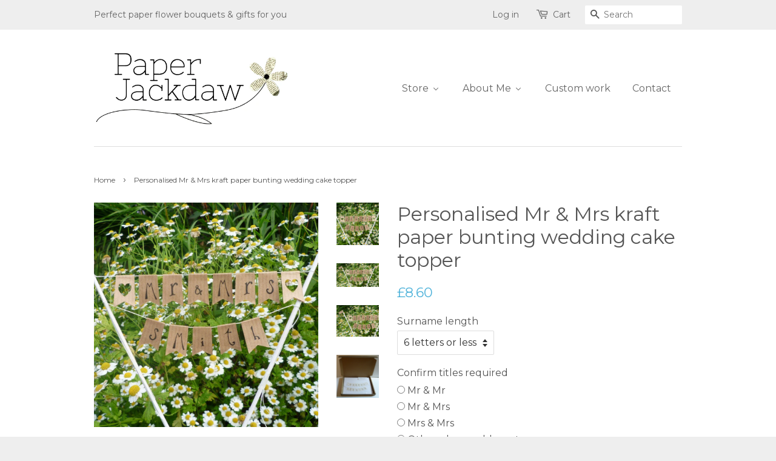

--- FILE ---
content_type: text/html; charset=utf-8
request_url: https://www.paperjackdaw.co.uk/products/personalised-mr-mrs-mini-kraft-paper-bunting-cake-topper
body_size: 19973
content:
<!doctype html>
<!--[if lt IE 7]><html class="no-js lt-ie9 lt-ie8 lt-ie7" lang="en"> <![endif]-->
<!--[if IE 7]><html class="no-js lt-ie9 lt-ie8" lang="en"> <![endif]-->
<!--[if IE 8]><html class="no-js lt-ie9" lang="en"> <![endif]-->
<!--[if IE 9 ]><html class="ie9 no-js"> <![endif]-->
<!--[if (gt IE 9)|!(IE)]><!--> <html class="no-js"> <!--<![endif]-->
<head>
<meta name="p:domain_verify" content="03d10ecf8c664c64874ad87be6b0c720"/>
  <!-- Basic page needs ================================================== -->
  <meta charset="utf-8">
  <meta http-equiv="X-UA-Compatible" content="IE=edge,chrome=1">

  

  <!-- Title and description ================================================== -->
  <title>
  Personalised Mr &amp; Mrs kraft paper bunting wedding cake topper &ndash; Paper Jackdaw
  </title>

  
  <meta name="description" content="Customise these cute little flags with your new married name Pretty mini bunting created from brown craft paper Tiny pennants attached to string perfect topper to any cake Mini flag poles are supplied so you can position your celebration bunting just how you need it Your message printed on to kraft paper die cut in to ">
  

  <!-- Social meta ================================================== -->
  <!-- /snippets/social-meta-tags.liquid --><meta property="og:site_name" content="Paper Jackdaw">
<meta property="og:url" content="https://www.paperjackdaw.co.uk/products/personalised-mr-mrs-mini-kraft-paper-bunting-cake-topper">
<meta property="og:title" content="Personalised Mr & Mrs kraft paper bunting wedding cake topper">
<meta property="og:type" content="product">
<meta property="og:description" content="Customise these cute little flags with your new married name Pretty mini bunting created from brown craft paper Tiny pennants attached to string perfect topper to any cake Mini flag poles are supplied so you can position your celebration bunting just how you need it Your message printed on to kraft paper die cut in to "><meta property="og:price:amount" content="8.60">
  <meta property="og:price:currency" content="GBP"><meta property="og:image" content="http://www.paperjackdaw.co.uk/cdn/shop/products/P1030923_-_Copy_450x450.JPG?v=1502878986"><meta property="og:image" content="http://www.paperjackdaw.co.uk/cdn/shop/products/P1030923_450x450.JPG?v=1502878986"><meta property="og:image" content="http://www.paperjackdaw.co.uk/cdn/shop/products/P1030923_-_Copy_2_450x450.jpg?v=1502878986">
<meta property="og:image:secure_url" content="https://www.paperjackdaw.co.uk/cdn/shop/products/P1030923_-_Copy_450x450.JPG?v=1502878986"><meta property="og:image:secure_url" content="https://www.paperjackdaw.co.uk/cdn/shop/products/P1030923_450x450.JPG?v=1502878986"><meta property="og:image:secure_url" content="https://www.paperjackdaw.co.uk/cdn/shop/products/P1030923_-_Copy_2_450x450.jpg?v=1502878986">

<meta name="twitter:site" content="@paperjackdaw/">
<meta name="twitter:card" content="summary_large_image">
<meta name="twitter:title" content="Personalised Mr & Mrs kraft paper bunting wedding cake topper">
<meta name="twitter:description" content="Customise these cute little flags with your new married name Pretty mini bunting created from brown craft paper Tiny pennants attached to string perfect topper to any cake Mini flag poles are supplied so you can position your celebration bunting just how you need it Your message printed on to kraft paper die cut in to ">
<meta name="twitter:image:alt" content="Personalised Mr & Mrs kraft paper bunting wedding cake topper">



  <!-- Helpers ================================================== -->
  <link rel="canonical" href="https://www.paperjackdaw.co.uk/products/personalised-mr-mrs-mini-kraft-paper-bunting-cake-topper">
  <meta name="viewport" content="width=device-width,initial-scale=1">
  <meta name="theme-color" content="#50b3da">

  <!-- CSS ================================================== -->
  <link href="//www.paperjackdaw.co.uk/cdn/shop/t/2/assets/timber.scss.css?v=178953934932503336551739809040" rel="stylesheet" type="text/css" media="all" />
  <link href="//www.paperjackdaw.co.uk/cdn/shop/t/2/assets/theme.scss.css?v=83517216200721554591739809040" rel="stylesheet" type="text/css" media="all" />

  
  
  
  <link href="//fonts.googleapis.com/css?family=Montserrat:400,700" rel="stylesheet" type="text/css" media="all" />


  


  



  <!-- Header hook for plugins ================================================== -->
  
  
  <script>window.performance && window.performance.mark && window.performance.mark('shopify.content_for_header.start');</script><meta name="facebook-domain-verification" content="kuredulok09w4n8jdqm53yf7elr21c">
<meta id="shopify-digital-wallet" name="shopify-digital-wallet" content="/11121938/digital_wallets/dialog">
<meta name="shopify-checkout-api-token" content="979d19cebf820e7b969676eca5154389">
<meta id="in-context-paypal-metadata" data-shop-id="11121938" data-venmo-supported="false" data-environment="production" data-locale="en_US" data-paypal-v4="true" data-currency="GBP">
<link rel="alternate" type="application/json+oembed" href="https://www.paperjackdaw.co.uk/products/personalised-mr-mrs-mini-kraft-paper-bunting-cake-topper.oembed">
<script async="async" src="/checkouts/internal/preloads.js?locale=en-GB"></script>
<link rel="preconnect" href="https://shop.app" crossorigin="anonymous">
<script async="async" src="https://shop.app/checkouts/internal/preloads.js?locale=en-GB&shop_id=11121938" crossorigin="anonymous"></script>
<script id="shopify-features" type="application/json">{"accessToken":"979d19cebf820e7b969676eca5154389","betas":["rich-media-storefront-analytics"],"domain":"www.paperjackdaw.co.uk","predictiveSearch":true,"shopId":11121938,"locale":"en"}</script>
<script>var Shopify = Shopify || {};
Shopify.shop = "jackdaw-decor.myshopify.com";
Shopify.locale = "en";
Shopify.currency = {"active":"GBP","rate":"1.0"};
Shopify.country = "GB";
Shopify.theme = {"name":"Minimal","id":83948551,"schema_name":null,"schema_version":null,"theme_store_id":380,"role":"main"};
Shopify.theme.handle = "null";
Shopify.theme.style = {"id":null,"handle":null};
Shopify.cdnHost = "www.paperjackdaw.co.uk/cdn";
Shopify.routes = Shopify.routes || {};
Shopify.routes.root = "/";</script>
<script type="module">!function(o){(o.Shopify=o.Shopify||{}).modules=!0}(window);</script>
<script>!function(o){function n(){var o=[];function n(){o.push(Array.prototype.slice.apply(arguments))}return n.q=o,n}var t=o.Shopify=o.Shopify||{};t.loadFeatures=n(),t.autoloadFeatures=n()}(window);</script>
<script>
  window.ShopifyPay = window.ShopifyPay || {};
  window.ShopifyPay.apiHost = "shop.app\/pay";
  window.ShopifyPay.redirectState = null;
</script>
<script id="shop-js-analytics" type="application/json">{"pageType":"product"}</script>
<script defer="defer" async type="module" src="//www.paperjackdaw.co.uk/cdn/shopifycloud/shop-js/modules/v2/client.init-shop-cart-sync_BT-GjEfc.en.esm.js"></script>
<script defer="defer" async type="module" src="//www.paperjackdaw.co.uk/cdn/shopifycloud/shop-js/modules/v2/chunk.common_D58fp_Oc.esm.js"></script>
<script defer="defer" async type="module" src="//www.paperjackdaw.co.uk/cdn/shopifycloud/shop-js/modules/v2/chunk.modal_xMitdFEc.esm.js"></script>
<script type="module">
  await import("//www.paperjackdaw.co.uk/cdn/shopifycloud/shop-js/modules/v2/client.init-shop-cart-sync_BT-GjEfc.en.esm.js");
await import("//www.paperjackdaw.co.uk/cdn/shopifycloud/shop-js/modules/v2/chunk.common_D58fp_Oc.esm.js");
await import("//www.paperjackdaw.co.uk/cdn/shopifycloud/shop-js/modules/v2/chunk.modal_xMitdFEc.esm.js");

  window.Shopify.SignInWithShop?.initShopCartSync?.({"fedCMEnabled":true,"windoidEnabled":true});

</script>
<script>
  window.Shopify = window.Shopify || {};
  if (!window.Shopify.featureAssets) window.Shopify.featureAssets = {};
  window.Shopify.featureAssets['shop-js'] = {"shop-cart-sync":["modules/v2/client.shop-cart-sync_DZOKe7Ll.en.esm.js","modules/v2/chunk.common_D58fp_Oc.esm.js","modules/v2/chunk.modal_xMitdFEc.esm.js"],"init-fed-cm":["modules/v2/client.init-fed-cm_B6oLuCjv.en.esm.js","modules/v2/chunk.common_D58fp_Oc.esm.js","modules/v2/chunk.modal_xMitdFEc.esm.js"],"shop-cash-offers":["modules/v2/client.shop-cash-offers_D2sdYoxE.en.esm.js","modules/v2/chunk.common_D58fp_Oc.esm.js","modules/v2/chunk.modal_xMitdFEc.esm.js"],"shop-login-button":["modules/v2/client.shop-login-button_QeVjl5Y3.en.esm.js","modules/v2/chunk.common_D58fp_Oc.esm.js","modules/v2/chunk.modal_xMitdFEc.esm.js"],"pay-button":["modules/v2/client.pay-button_DXTOsIq6.en.esm.js","modules/v2/chunk.common_D58fp_Oc.esm.js","modules/v2/chunk.modal_xMitdFEc.esm.js"],"shop-button":["modules/v2/client.shop-button_DQZHx9pm.en.esm.js","modules/v2/chunk.common_D58fp_Oc.esm.js","modules/v2/chunk.modal_xMitdFEc.esm.js"],"avatar":["modules/v2/client.avatar_BTnouDA3.en.esm.js"],"init-windoid":["modules/v2/client.init-windoid_CR1B-cfM.en.esm.js","modules/v2/chunk.common_D58fp_Oc.esm.js","modules/v2/chunk.modal_xMitdFEc.esm.js"],"init-shop-for-new-customer-accounts":["modules/v2/client.init-shop-for-new-customer-accounts_C_vY_xzh.en.esm.js","modules/v2/client.shop-login-button_QeVjl5Y3.en.esm.js","modules/v2/chunk.common_D58fp_Oc.esm.js","modules/v2/chunk.modal_xMitdFEc.esm.js"],"init-shop-email-lookup-coordinator":["modules/v2/client.init-shop-email-lookup-coordinator_BI7n9ZSv.en.esm.js","modules/v2/chunk.common_D58fp_Oc.esm.js","modules/v2/chunk.modal_xMitdFEc.esm.js"],"init-shop-cart-sync":["modules/v2/client.init-shop-cart-sync_BT-GjEfc.en.esm.js","modules/v2/chunk.common_D58fp_Oc.esm.js","modules/v2/chunk.modal_xMitdFEc.esm.js"],"shop-toast-manager":["modules/v2/client.shop-toast-manager_DiYdP3xc.en.esm.js","modules/v2/chunk.common_D58fp_Oc.esm.js","modules/v2/chunk.modal_xMitdFEc.esm.js"],"init-customer-accounts":["modules/v2/client.init-customer-accounts_D9ZNqS-Q.en.esm.js","modules/v2/client.shop-login-button_QeVjl5Y3.en.esm.js","modules/v2/chunk.common_D58fp_Oc.esm.js","modules/v2/chunk.modal_xMitdFEc.esm.js"],"init-customer-accounts-sign-up":["modules/v2/client.init-customer-accounts-sign-up_iGw4briv.en.esm.js","modules/v2/client.shop-login-button_QeVjl5Y3.en.esm.js","modules/v2/chunk.common_D58fp_Oc.esm.js","modules/v2/chunk.modal_xMitdFEc.esm.js"],"shop-follow-button":["modules/v2/client.shop-follow-button_CqMgW2wH.en.esm.js","modules/v2/chunk.common_D58fp_Oc.esm.js","modules/v2/chunk.modal_xMitdFEc.esm.js"],"checkout-modal":["modules/v2/client.checkout-modal_xHeaAweL.en.esm.js","modules/v2/chunk.common_D58fp_Oc.esm.js","modules/v2/chunk.modal_xMitdFEc.esm.js"],"shop-login":["modules/v2/client.shop-login_D91U-Q7h.en.esm.js","modules/v2/chunk.common_D58fp_Oc.esm.js","modules/v2/chunk.modal_xMitdFEc.esm.js"],"lead-capture":["modules/v2/client.lead-capture_BJmE1dJe.en.esm.js","modules/v2/chunk.common_D58fp_Oc.esm.js","modules/v2/chunk.modal_xMitdFEc.esm.js"],"payment-terms":["modules/v2/client.payment-terms_Ci9AEqFq.en.esm.js","modules/v2/chunk.common_D58fp_Oc.esm.js","modules/v2/chunk.modal_xMitdFEc.esm.js"]};
</script>
<script>(function() {
  var isLoaded = false;
  function asyncLoad() {
    if (isLoaded) return;
    isLoaded = true;
    var urls = ["https:\/\/shopify.covet.pics\/covet-pics-widget-inject.js?shop=jackdaw-decor.myshopify.com"];
    for (var i = 0; i < urls.length; i++) {
      var s = document.createElement('script');
      s.type = 'text/javascript';
      s.async = true;
      s.src = urls[i];
      var x = document.getElementsByTagName('script')[0];
      x.parentNode.insertBefore(s, x);
    }
  };
  if(window.attachEvent) {
    window.attachEvent('onload', asyncLoad);
  } else {
    window.addEventListener('load', asyncLoad, false);
  }
})();</script>
<script id="__st">var __st={"a":11121938,"offset":0,"reqid":"cb4d47c5-4e83-4411-88e5-13f2905dc5b1-1769084481","pageurl":"www.paperjackdaw.co.uk\/products\/personalised-mr-mrs-mini-kraft-paper-bunting-cake-topper","u":"ba32030da2ab","p":"product","rtyp":"product","rid":9912143943};</script>
<script>window.ShopifyPaypalV4VisibilityTracking = true;</script>
<script id="captcha-bootstrap">!function(){'use strict';const t='contact',e='account',n='new_comment',o=[[t,t],['blogs',n],['comments',n],[t,'customer']],c=[[e,'customer_login'],[e,'guest_login'],[e,'recover_customer_password'],[e,'create_customer']],r=t=>t.map((([t,e])=>`form[action*='/${t}']:not([data-nocaptcha='true']) input[name='form_type'][value='${e}']`)).join(','),a=t=>()=>t?[...document.querySelectorAll(t)].map((t=>t.form)):[];function s(){const t=[...o],e=r(t);return a(e)}const i='password',u='form_key',d=['recaptcha-v3-token','g-recaptcha-response','h-captcha-response',i],f=()=>{try{return window.sessionStorage}catch{return}},m='__shopify_v',_=t=>t.elements[u];function p(t,e,n=!1){try{const o=window.sessionStorage,c=JSON.parse(o.getItem(e)),{data:r}=function(t){const{data:e,action:n}=t;return t[m]||n?{data:e,action:n}:{data:t,action:n}}(c);for(const[e,n]of Object.entries(r))t.elements[e]&&(t.elements[e].value=n);n&&o.removeItem(e)}catch(o){console.error('form repopulation failed',{error:o})}}const l='form_type',E='cptcha';function T(t){t.dataset[E]=!0}const w=window,h=w.document,L='Shopify',v='ce_forms',y='captcha';let A=!1;((t,e)=>{const n=(g='f06e6c50-85a8-45c8-87d0-21a2b65856fe',I='https://cdn.shopify.com/shopifycloud/storefront-forms-hcaptcha/ce_storefront_forms_captcha_hcaptcha.v1.5.2.iife.js',D={infoText:'Protected by hCaptcha',privacyText:'Privacy',termsText:'Terms'},(t,e,n)=>{const o=w[L][v],c=o.bindForm;if(c)return c(t,g,e,D).then(n);var r;o.q.push([[t,g,e,D],n]),r=I,A||(h.body.append(Object.assign(h.createElement('script'),{id:'captcha-provider',async:!0,src:r})),A=!0)});var g,I,D;w[L]=w[L]||{},w[L][v]=w[L][v]||{},w[L][v].q=[],w[L][y]=w[L][y]||{},w[L][y].protect=function(t,e){n(t,void 0,e),T(t)},Object.freeze(w[L][y]),function(t,e,n,w,h,L){const[v,y,A,g]=function(t,e,n){const i=e?o:[],u=t?c:[],d=[...i,...u],f=r(d),m=r(i),_=r(d.filter((([t,e])=>n.includes(e))));return[a(f),a(m),a(_),s()]}(w,h,L),I=t=>{const e=t.target;return e instanceof HTMLFormElement?e:e&&e.form},D=t=>v().includes(t);t.addEventListener('submit',(t=>{const e=I(t);if(!e)return;const n=D(e)&&!e.dataset.hcaptchaBound&&!e.dataset.recaptchaBound,o=_(e),c=g().includes(e)&&(!o||!o.value);(n||c)&&t.preventDefault(),c&&!n&&(function(t){try{if(!f())return;!function(t){const e=f();if(!e)return;const n=_(t);if(!n)return;const o=n.value;o&&e.removeItem(o)}(t);const e=Array.from(Array(32),(()=>Math.random().toString(36)[2])).join('');!function(t,e){_(t)||t.append(Object.assign(document.createElement('input'),{type:'hidden',name:u})),t.elements[u].value=e}(t,e),function(t,e){const n=f();if(!n)return;const o=[...t.querySelectorAll(`input[type='${i}']`)].map((({name:t})=>t)),c=[...d,...o],r={};for(const[a,s]of new FormData(t).entries())c.includes(a)||(r[a]=s);n.setItem(e,JSON.stringify({[m]:1,action:t.action,data:r}))}(t,e)}catch(e){console.error('failed to persist form',e)}}(e),e.submit())}));const S=(t,e)=>{t&&!t.dataset[E]&&(n(t,e.some((e=>e===t))),T(t))};for(const o of['focusin','change'])t.addEventListener(o,(t=>{const e=I(t);D(e)&&S(e,y())}));const B=e.get('form_key'),M=e.get(l),P=B&&M;t.addEventListener('DOMContentLoaded',(()=>{const t=y();if(P)for(const e of t)e.elements[l].value===M&&p(e,B);[...new Set([...A(),...v().filter((t=>'true'===t.dataset.shopifyCaptcha))])].forEach((e=>S(e,t)))}))}(h,new URLSearchParams(w.location.search),n,t,e,['guest_login'])})(!0,!0)}();</script>
<script integrity="sha256-4kQ18oKyAcykRKYeNunJcIwy7WH5gtpwJnB7kiuLZ1E=" data-source-attribution="shopify.loadfeatures" defer="defer" src="//www.paperjackdaw.co.uk/cdn/shopifycloud/storefront/assets/storefront/load_feature-a0a9edcb.js" crossorigin="anonymous"></script>
<script crossorigin="anonymous" defer="defer" src="//www.paperjackdaw.co.uk/cdn/shopifycloud/storefront/assets/shopify_pay/storefront-65b4c6d7.js?v=20250812"></script>
<script data-source-attribution="shopify.dynamic_checkout.dynamic.init">var Shopify=Shopify||{};Shopify.PaymentButton=Shopify.PaymentButton||{isStorefrontPortableWallets:!0,init:function(){window.Shopify.PaymentButton.init=function(){};var t=document.createElement("script");t.src="https://www.paperjackdaw.co.uk/cdn/shopifycloud/portable-wallets/latest/portable-wallets.en.js",t.type="module",document.head.appendChild(t)}};
</script>
<script data-source-attribution="shopify.dynamic_checkout.buyer_consent">
  function portableWalletsHideBuyerConsent(e){var t=document.getElementById("shopify-buyer-consent"),n=document.getElementById("shopify-subscription-policy-button");t&&n&&(t.classList.add("hidden"),t.setAttribute("aria-hidden","true"),n.removeEventListener("click",e))}function portableWalletsShowBuyerConsent(e){var t=document.getElementById("shopify-buyer-consent"),n=document.getElementById("shopify-subscription-policy-button");t&&n&&(t.classList.remove("hidden"),t.removeAttribute("aria-hidden"),n.addEventListener("click",e))}window.Shopify?.PaymentButton&&(window.Shopify.PaymentButton.hideBuyerConsent=portableWalletsHideBuyerConsent,window.Shopify.PaymentButton.showBuyerConsent=portableWalletsShowBuyerConsent);
</script>
<script data-source-attribution="shopify.dynamic_checkout.cart.bootstrap">document.addEventListener("DOMContentLoaded",(function(){function t(){return document.querySelector("shopify-accelerated-checkout-cart, shopify-accelerated-checkout")}if(t())Shopify.PaymentButton.init();else{new MutationObserver((function(e,n){t()&&(Shopify.PaymentButton.init(),n.disconnect())})).observe(document.body,{childList:!0,subtree:!0})}}));
</script>
<script id='scb4127' type='text/javascript' async='' src='https://www.paperjackdaw.co.uk/cdn/shopifycloud/privacy-banner/storefront-banner.js'></script><link id="shopify-accelerated-checkout-styles" rel="stylesheet" media="screen" href="https://www.paperjackdaw.co.uk/cdn/shopifycloud/portable-wallets/latest/accelerated-checkout-backwards-compat.css" crossorigin="anonymous">
<style id="shopify-accelerated-checkout-cart">
        #shopify-buyer-consent {
  margin-top: 1em;
  display: inline-block;
  width: 100%;
}

#shopify-buyer-consent.hidden {
  display: none;
}

#shopify-subscription-policy-button {
  background: none;
  border: none;
  padding: 0;
  text-decoration: underline;
  font-size: inherit;
  cursor: pointer;
}

#shopify-subscription-policy-button::before {
  box-shadow: none;
}

      </style>

<script>window.performance && window.performance.mark && window.performance.mark('shopify.content_for_header.end');</script>

  

<!--[if lt IE 9]>
<script src="//cdnjs.cloudflare.com/ajax/libs/html5shiv/3.7.2/html5shiv.min.js" type="text/javascript"></script>
<script src="//www.paperjackdaw.co.uk/cdn/shop/t/2/assets/respond.min.js?v=52248677837542619231451680004" type="text/javascript"></script>
<link href="//www.paperjackdaw.co.uk/cdn/shop/t/2/assets/respond-proxy.html" id="respond-proxy" rel="respond-proxy" />
<link href="//www.paperjackdaw.co.uk/search?q=0bd7aaf9d122169e3864255250563b33" id="respond-redirect" rel="respond-redirect" />
<script src="//www.paperjackdaw.co.uk/search?q=0bd7aaf9d122169e3864255250563b33" type="text/javascript"></script>
<![endif]-->



  <script src="//ajax.googleapis.com/ajax/libs/jquery/1.11.0/jquery.min.js" type="text/javascript"></script>
  <script src="//www.paperjackdaw.co.uk/cdn/shop/t/2/assets/modernizr.min.js?v=26620055551102246001451680004" type="text/javascript"></script>

  
  
<meta name="p:domain_verify" content="168605e4f147a6ad9cd0cd599995dbcc"/>
<!-- BEGIN app block: shopify://apps/buddha-mega-menu-navigation/blocks/megamenu/dbb4ce56-bf86-4830-9b3d-16efbef51c6f -->
<script>
        var productImageAndPrice = [],
            collectionImages = [],
            articleImages = [],
            mmLivIcons = false,
            mmFlipClock = false,
            mmFixesUseJquery = false,
            mmNumMMI = 4,
            mmSchemaTranslation = {},
            mmMenuStrings =  {"menuStrings":{"default":{"Store":"Store","Wedding Flowers":"Wedding Flowers","Bouquets":"Bouquets","Buttonholes":"Buttonholes","Corsages":"Corsages","Hair Accessories":"Hair Accessories","Hairbands":"Hairbands","Hair clips":"Hair clips","Headdresses":"Headdresses","Cake Decorations":"Cake Decorations","Cake Bunting":"Cake Bunting","Baby":"Baby","Birthday":"Birthday","Wedding":"Wedding","Your Own Design":"Your Own Design","Cupcake Toppers":"Cupcake Toppers","Hen Do":"Hen Do","Your own design":"Your own design","Heart Toppers":"Heart Toppers","Gifts":"Gifts","Flower frames":"Flower frames","Fairy Lights":"Fairy Lights","Paper art":"Paper art","Quote Bubbles":"Quote Bubbles","Sunflowers":"Sunflowers","Alice in Wonderland":"Alice in Wonderland","Dracula":"Dracula","A Christmas Carol":"A Christmas Carol","Jewellery":"Jewellery","Necklaces":"Necklaces","Earrings":"Earrings","Valentine":"Valentine","Roses":"Roses","About Me":"About Me","Work with me":"Work with me","About me":"About me","Terms & Conditions":"Terms & Conditions","Privacy Policy":"Privacy Policy","Delivery & Processing Times":"Delivery & Processing Times","Gallery":"Gallery","Custom work":"Custom work","Contact":"Contact"}},"additional":{"default":{}}} ,
            mmShopLocale = "en",
            mmShopLocaleCollectionsRoute = "/collections",
            mmSchemaDesignJSON = [{"action":"menu-select","value":"main-menu"},{"action":"design","setting":"vertical_font_size","value":"NaNpx"},{"action":"design","setting":"font_size","value":"NaNpx"},{"action":"design","setting":"vertical_link_hover_color","value":"#0da19a"},{"action":"design","setting":"vertical_link_color","value":"#4e4e4e"},{"action":"design","setting":"vertical_text_color","value":"#4e4e4e"},{"action":"design","setting":"text_color","value":"#222222"},{"action":"design","setting":"button_text_color","value":"#ffffff"},{"action":"design","setting":"button_text_hover_color","value":"#ffffff"},{"action":"design","setting":"background_color","value":"#ffffff"},{"action":"design","setting":"background_hover_color","value":"#f9f9f9"},{"action":"design","setting":"link_color","value":"#4e4e4e"},{"action":"design","setting":"button_background_color","value":"#0da19a"},{"action":"design","setting":"link_hover_color","value":"#0da19a"},{"action":"design","setting":"button_background_hover_color","value":"#0d8781"},{"action":"design","setting":"tree_sub_direction","value":"set_tree_auto"},{"action":"design","setting":"font_family","value":"Droid Sans"}],
            mmDomChangeSkipUl = ",.flex-direction-nav",
            buddhaMegaMenuShop = "jackdaw-decor.myshopify.com",
            mmWireframeCompression = "0",
            mmExtensionAssetUrl = "https://cdn.shopify.com/extensions/019abe06-4a3f-7763-88da-170e1b54169b/mega-menu-151/assets/";var bestSellersHTML = '';var newestProductsHTML = '';/* get link lists api */
        var linkLists={"main-menu" : {"title":"Main menu", "items":["/collections/all","/pages/custom-orders","/pages/about-us",]},"footer" : {"title":"Footer menu", "items":["/search","/pages/about-us","/pages/about-us",]},"store" : {"title":"Store", "items":["/collections/wedding-bouquets","/collections/cake-decorations","/collections/guitar-pick-flowers","/collections/paper-flower-fairy-lights","/collections/accessories","/collections/quote-bauble","/collections/paper-flower-art","/collections/flower-frames",]},"about-us" : {"title":"About me", "items":["/pages/want-to-work-with-me","/pages/privacy-policy-1","/pages/terms-conditions","/pages/contact-us","/pages/processing-time-delivery-costs",]},"work-with-me" : {"title":"Work with me", "items":["/pages/want-to-work-with-me",]},"customer-account-main-menu" : {"title":"Customer account main menu", "items":["/","https://shopify.com/11121938/account/orders?locale=en&amp;region_country=GB",]},};/*ENDPARSE*/

        

        /* set product prices *//* get the collection images *//* get the article images *//* customer fixes */
        var mmThemeFixesAfter = function(){ verticalMenuMaxWidth = 768; /* user request 34129 */ mmAddStyle(" .horizontal-mega-menu li.buddha-menu-item { z-index: 8900 !important; } .horizontal-mega-menu li.buddha-menu-item:hover { z-index: 8901 !important; } .horizontal-mega-menu li.buddha-menu-item.mega-hover { z-index: 8901 !important; } ", "themeScript"); }; 
        

        var mmWireframe = {"html" : "<li class=\"buddha-menu-item\" itemId=\"UwCsq\"  ><a data-href=\"/collections\" href=\"/collections\" aria-label=\"Store\" data-no-instant=\"\" onclick=\"mmGoToPage(this, event); return false;\"  ><i class=\"mm-icon static fa fa-none\" aria-hidden=\"true\"></i><span class=\"mm-title\">Store</span><i class=\"mm-arrow mm-angle-down\" aria-hidden=\"true\"></i><span class=\"toggle-menu-btn\" style=\"display:none;\" title=\"Toggle menu\" onclick=\"return toggleSubmenu(this)\"><span class=\"mm-arrow-icon\"><span class=\"bar-one\"></span><span class=\"bar-two\"></span></span></span></a><ul class=\"mm-submenu tree mm-icons medium \"><li data-href=\"/collections/wedding-bouquets\" href=\"/collections/wedding-bouquets\" aria-label=\"Wedding Flowers\" data-no-instant=\"\" onclick=\"mmGoToPage(this, event); return false;\"  ><a data-href=\"/collections/wedding-bouquets\" href=\"/collections/wedding-bouquets\" aria-label=\"Wedding Flowers\" data-no-instant=\"\" onclick=\"mmGoToPage(this, event); return false;\"  ><i class=\"mm-icon static fab fa-envira\" aria-hidden=\"true\"></i><span class=\"mm-title\">Wedding Flowers</span><i class=\"mm-arrow mm-angle-down\" aria-hidden=\"true\"></i><span class=\"toggle-menu-btn\" style=\"display:none;\" title=\"Toggle menu\" onclick=\"return toggleSubmenu(this)\"><span class=\"mm-arrow-icon\"><span class=\"bar-one\"></span><span class=\"bar-two\"></span></span></span></a><ul class=\"mm-submenu tree  small \"><li data-href=\"/collections/wedding-bouquets\" href=\"/collections/wedding-bouquets\" aria-label=\"Bouquets\" data-no-instant=\"\" onclick=\"mmGoToPage(this, event); return false;\"  ><a data-href=\"/collections/wedding-bouquets\" href=\"/collections/wedding-bouquets\" aria-label=\"Bouquets\" data-no-instant=\"\" onclick=\"mmGoToPage(this, event); return false;\"  ><span class=\"mm-title\">Bouquets</span></a></li><li data-href=\"/collections/buttonholes-1\" href=\"/collections/buttonholes-1\" aria-label=\"Buttonholes\" data-no-instant=\"\" onclick=\"mmGoToPage(this, event); return false;\"  ><a data-href=\"/collections/buttonholes-1\" href=\"/collections/buttonholes-1\" aria-label=\"Buttonholes\" data-no-instant=\"\" onclick=\"mmGoToPage(this, event); return false;\"  ><span class=\"mm-title\">Buttonholes</span></a></li><li data-href=\"/collections/corsages\" href=\"/collections/corsages\" aria-label=\"Corsages\" data-no-instant=\"\" onclick=\"mmGoToPage(this, event); return false;\"  ><a data-href=\"/collections/corsages\" href=\"/collections/corsages\" aria-label=\"Corsages\" data-no-instant=\"\" onclick=\"mmGoToPage(this, event); return false;\"  ><span class=\"mm-title\">Corsages</span></a></li><li data-href=\"/collections/hair-accessories\" href=\"/collections/hair-accessories\" aria-label=\"Hair Accessories\" data-no-instant=\"\" onclick=\"mmGoToPage(this, event); return false;\"  ><a data-href=\"/collections/hair-accessories\" href=\"/collections/hair-accessories\" aria-label=\"Hair Accessories\" data-no-instant=\"\" onclick=\"mmGoToPage(this, event); return false;\"  ><span class=\"mm-title\">Hair Accessories</span><i class=\"mm-arrow mm-angle-down\" aria-hidden=\"true\"></i><span class=\"toggle-menu-btn\" style=\"display:none;\" title=\"Toggle menu\" onclick=\"return toggleSubmenu(this)\"><span class=\"mm-arrow-icon\"><span class=\"bar-one\"></span><span class=\"bar-two\"></span></span></span></a><ul class=\"mm-submenu tree  small mm-last-level\"><li data-href=\"/collections/hairbands\" href=\"/collections/hairbands\" aria-label=\"Hairbands\" data-no-instant=\"\" onclick=\"mmGoToPage(this, event); return false;\"  ><a data-href=\"/collections/hairbands\" href=\"/collections/hairbands\" aria-label=\"Hairbands\" data-no-instant=\"\" onclick=\"mmGoToPage(this, event); return false;\"  ><span class=\"mm-title\">Hairbands</span></a></li><li data-href=\"/collections/hairclips\" href=\"/collections/hairclips\" aria-label=\"Hair clips\" data-no-instant=\"\" onclick=\"mmGoToPage(this, event); return false;\"  ><a data-href=\"/collections/hairclips\" href=\"/collections/hairclips\" aria-label=\"Hair clips\" data-no-instant=\"\" onclick=\"mmGoToPage(this, event); return false;\"  ><span class=\"mm-title\">Hair clips</span></a></li><li data-href=\"/collections/headdresses\" href=\"/collections/headdresses\" aria-label=\"Headdresses\" data-no-instant=\"\" onclick=\"mmGoToPage(this, event); return false;\"  ><a data-href=\"/collections/headdresses\" href=\"/collections/headdresses\" aria-label=\"Headdresses\" data-no-instant=\"\" onclick=\"mmGoToPage(this, event); return false;\"  ><span class=\"mm-title\">Headdresses</span></a></li></ul></li></ul></li><li data-href=\"/collections/cake-decorations\" href=\"/collections/cake-decorations\" aria-label=\"Cake Decorations\" data-no-instant=\"\" onclick=\"mmGoToPage(this, event); return false;\"  ><a data-href=\"/collections/cake-decorations\" href=\"/collections/cake-decorations\" aria-label=\"Cake Decorations\" data-no-instant=\"\" onclick=\"mmGoToPage(this, event); return false;\"  ><i class=\"mm-icon static fas fa-birthday-cake\" aria-hidden=\"true\"></i><span class=\"mm-title\">Cake Decorations</span><i class=\"mm-arrow mm-angle-down\" aria-hidden=\"true\"></i><span class=\"toggle-menu-btn\" style=\"display:none;\" title=\"Toggle menu\" onclick=\"return toggleSubmenu(this)\"><span class=\"mm-arrow-icon\"><span class=\"bar-one\"></span><span class=\"bar-two\"></span></span></span></a><ul class=\"mm-submenu tree  small \"><li href=\"#\" rel=\"nofollow\" aria-label=\"Cake Bunting\" data-no-instant=\"\" onclick=\"mmGoToPage(this, event); return false;\"  ><a href=\"#\" rel=\"nofollow\" aria-label=\"Cake Bunting\" data-no-instant=\"\" onclick=\"mmGoToPage(this, event); return false;\"  ><span class=\"mm-title\">Cake Bunting</span><i class=\"mm-arrow mm-angle-down\" aria-hidden=\"true\"></i><span class=\"toggle-menu-btn\" style=\"display:none;\" title=\"Toggle menu\" onclick=\"return toggleSubmenu(this)\"><span class=\"mm-arrow-icon\"><span class=\"bar-one\"></span><span class=\"bar-two\"></span></span></span></a><ul class=\"mm-submenu tree  small mm-last-level\"><li data-href=\"/collections/baby-cake-bunting\" href=\"/collections/baby-cake-bunting\" aria-label=\"Baby\" data-no-instant=\"\" onclick=\"mmGoToPage(this, event); return false;\"  ><a data-href=\"/collections/baby-cake-bunting\" href=\"/collections/baby-cake-bunting\" aria-label=\"Baby\" data-no-instant=\"\" onclick=\"mmGoToPage(this, event); return false;\"  ><span class=\"mm-title\">Baby</span></a></li><li data-href=\"/collections/birthday-cake-bunting\" href=\"/collections/birthday-cake-bunting\" aria-label=\"Birthday\" data-no-instant=\"\" onclick=\"mmGoToPage(this, event); return false;\"  ><a data-href=\"/collections/birthday-cake-bunting\" href=\"/collections/birthday-cake-bunting\" aria-label=\"Birthday\" data-no-instant=\"\" onclick=\"mmGoToPage(this, event); return false;\"  ><span class=\"mm-title\">Birthday</span></a></li><li data-href=\"/collections/wedding-cake-bunting\" href=\"/collections/wedding-cake-bunting\" aria-label=\"Wedding\" data-no-instant=\"\" onclick=\"mmGoToPage(this, event); return false;\"  ><a data-href=\"/collections/wedding-cake-bunting\" href=\"/collections/wedding-cake-bunting\" aria-label=\"Wedding\" data-no-instant=\"\" onclick=\"mmGoToPage(this, event); return false;\"  ><span class=\"mm-title\">Wedding</span></a></li><li data-href=\"/collections/your-own-design\" href=\"/collections/your-own-design\" aria-label=\"Your Own Design\" data-no-instant=\"\" onclick=\"mmGoToPage(this, event); return false;\"  ><a data-href=\"/collections/your-own-design\" href=\"/collections/your-own-design\" aria-label=\"Your Own Design\" data-no-instant=\"\" onclick=\"mmGoToPage(this, event); return false;\"  ><span class=\"mm-title\">Your Own Design</span></a></li></ul></li><li data-href=\"/collections/cupcake-flags\" href=\"/collections/cupcake-flags\" aria-label=\"Cupcake Toppers\" data-no-instant=\"\" onclick=\"mmGoToPage(this, event); return false;\"  ><a data-href=\"/collections/cupcake-flags\" href=\"/collections/cupcake-flags\" aria-label=\"Cupcake Toppers\" data-no-instant=\"\" onclick=\"mmGoToPage(this, event); return false;\"  ><span class=\"mm-title\">Cupcake Toppers</span><i class=\"mm-arrow mm-angle-down\" aria-hidden=\"true\"></i><span class=\"toggle-menu-btn\" style=\"display:none;\" title=\"Toggle menu\" onclick=\"return toggleSubmenu(this)\"><span class=\"mm-arrow-icon\"><span class=\"bar-one\"></span><span class=\"bar-two\"></span></span></span></a><ul class=\"mm-submenu tree  small mm-last-level\"><li data-href=\"/collections/birthday-cupcake-flags\" href=\"/collections/birthday-cupcake-flags\" aria-label=\"Birthday\" data-no-instant=\"\" onclick=\"mmGoToPage(this, event); return false;\"  ><a data-href=\"/collections/birthday-cupcake-flags\" href=\"/collections/birthday-cupcake-flags\" aria-label=\"Birthday\" data-no-instant=\"\" onclick=\"mmGoToPage(this, event); return false;\"  ><span class=\"mm-title\">Birthday</span></a></li><li data-href=\"/collections/hen-do-cupcake-flags\" href=\"/collections/hen-do-cupcake-flags\" aria-label=\"Hen Do\" data-no-instant=\"\" onclick=\"mmGoToPage(this, event); return false;\"  ><a data-href=\"/collections/hen-do-cupcake-flags\" href=\"/collections/hen-do-cupcake-flags\" aria-label=\"Hen Do\" data-no-instant=\"\" onclick=\"mmGoToPage(this, event); return false;\"  ><span class=\"mm-title\">Hen Do</span></a></li><li data-href=\"/collections/wedding-cupcake-flags-1\" href=\"/collections/wedding-cupcake-flags-1\" aria-label=\"Wedding\" data-no-instant=\"\" onclick=\"mmGoToPage(this, event); return false;\"  ><a data-href=\"/collections/wedding-cupcake-flags-1\" href=\"/collections/wedding-cupcake-flags-1\" aria-label=\"Wedding\" data-no-instant=\"\" onclick=\"mmGoToPage(this, event); return false;\"  ><span class=\"mm-title\">Wedding</span></a></li><li data-href=\"/collections/your-own-design\" href=\"/collections/your-own-design\" aria-label=\"Your own design\" data-no-instant=\"\" onclick=\"mmGoToPage(this, event); return false;\"  ><a data-href=\"/collections/your-own-design\" href=\"/collections/your-own-design\" aria-label=\"Your own design\" data-no-instant=\"\" onclick=\"mmGoToPage(this, event); return false;\"  ><span class=\"mm-title\">Your own design</span></a></li></ul></li><li data-href=\"/collections/heart-toppers\" href=\"/collections/heart-toppers\" aria-label=\"Heart Toppers\" data-no-instant=\"\" onclick=\"mmGoToPage(this, event); return false;\"  ><a data-href=\"/collections/heart-toppers\" href=\"/collections/heart-toppers\" aria-label=\"Heart Toppers\" data-no-instant=\"\" onclick=\"mmGoToPage(this, event); return false;\"  ><span class=\"mm-title\">Heart Toppers</span><i class=\"mm-arrow mm-angle-down\" aria-hidden=\"true\"></i><span class=\"toggle-menu-btn\" style=\"display:none;\" title=\"Toggle menu\" onclick=\"return toggleSubmenu(this)\"><span class=\"mm-arrow-icon\"><span class=\"bar-one\"></span><span class=\"bar-two\"></span></span></span></a><ul class=\"mm-submenu tree  small mm-last-level\"><li data-href=\"/collections/birthday-hearts\" href=\"/collections/birthday-hearts\" aria-label=\"Birthday\" data-no-instant=\"\" onclick=\"mmGoToPage(this, event); return false;\"  ><a data-href=\"/collections/birthday-hearts\" href=\"/collections/birthday-hearts\" aria-label=\"Birthday\" data-no-instant=\"\" onclick=\"mmGoToPage(this, event); return false;\"  ><span class=\"mm-title\">Birthday</span></a></li><li data-href=\"/collections/wedding-hearts\" href=\"/collections/wedding-hearts\" aria-label=\"Wedding\" data-no-instant=\"\" onclick=\"mmGoToPage(this, event); return false;\"  ><a data-href=\"/collections/wedding-hearts\" href=\"/collections/wedding-hearts\" aria-label=\"Wedding\" data-no-instant=\"\" onclick=\"mmGoToPage(this, event); return false;\"  ><span class=\"mm-title\">Wedding</span></a></li></ul></li></ul></li><li data-href=\"/collections/gifts\" href=\"/collections/gifts\" aria-label=\"Gifts\" data-no-instant=\"\" onclick=\"mmGoToPage(this, event); return false;\"  ><a data-href=\"/collections/gifts\" href=\"/collections/gifts\" aria-label=\"Gifts\" data-no-instant=\"\" onclick=\"mmGoToPage(this, event); return false;\"  ><i class=\"mm-icon static fas fa-gift\" aria-hidden=\"true\"></i><span class=\"mm-title\">Gifts</span><i class=\"mm-arrow mm-angle-down\" aria-hidden=\"true\"></i><span class=\"toggle-menu-btn\" style=\"display:none;\" title=\"Toggle menu\" onclick=\"return toggleSubmenu(this)\"><span class=\"mm-arrow-icon\"><span class=\"bar-one\"></span><span class=\"bar-two\"></span></span></span></a><ul class=\"mm-submenu tree  small \"><li data-href=\"/collections/flower-frames\" href=\"/collections/flower-frames\" aria-label=\"Flower frames\" data-no-instant=\"\" onclick=\"mmGoToPage(this, event); return false;\"  ><a data-href=\"/collections/flower-frames\" href=\"/collections/flower-frames\" aria-label=\"Flower frames\" data-no-instant=\"\" onclick=\"mmGoToPage(this, event); return false;\"  ><span class=\"mm-title\">Flower frames</span></a></li><li data-href=\"/collections/paper-flower-fairy-lights\" href=\"/collections/paper-flower-fairy-lights\" aria-label=\"Fairy Lights\" data-no-instant=\"\" onclick=\"mmGoToPage(this, event); return false;\"  ><a data-href=\"/collections/paper-flower-fairy-lights\" href=\"/collections/paper-flower-fairy-lights\" aria-label=\"Fairy Lights\" data-no-instant=\"\" onclick=\"mmGoToPage(this, event); return false;\"  ><span class=\"mm-title\">Fairy Lights</span></a></li><li data-href=\"/collections/paper-flower-art\" href=\"/collections/paper-flower-art\" aria-label=\"Paper art\" data-no-instant=\"\" onclick=\"mmGoToPage(this, event); return false;\"  ><a data-href=\"/collections/paper-flower-art\" href=\"/collections/paper-flower-art\" aria-label=\"Paper art\" data-no-instant=\"\" onclick=\"mmGoToPage(this, event); return false;\"  ><span class=\"mm-title\">Paper art</span></a></li><li data-href=\"/collections/quote-bauble\" href=\"/collections/quote-bauble\" aria-label=\"Quote Bubbles\" data-no-instant=\"\" onclick=\"mmGoToPage(this, event); return false;\"  ><a data-href=\"/collections/quote-bauble\" href=\"/collections/quote-bauble\" aria-label=\"Quote Bubbles\" data-no-instant=\"\" onclick=\"mmGoToPage(this, event); return false;\"  ><span class=\"mm-title\">Quote Bubbles</span><i class=\"mm-arrow mm-angle-down\" aria-hidden=\"true\"></i><span class=\"toggle-menu-btn\" style=\"display:none;\" title=\"Toggle menu\" onclick=\"return toggleSubmenu(this)\"><span class=\"mm-arrow-icon\"><span class=\"bar-one\"></span><span class=\"bar-two\"></span></span></span></a><ul class=\"mm-submenu tree  small mm-last-level\"><li data-href=\"/collections/sunflowers\" href=\"/collections/sunflowers\" aria-label=\"Sunflowers\" data-no-instant=\"\" onclick=\"mmGoToPage(this, event); return false;\"  ><a data-href=\"/collections/sunflowers\" href=\"/collections/sunflowers\" aria-label=\"Sunflowers\" data-no-instant=\"\" onclick=\"mmGoToPage(this, event); return false;\"  ><span class=\"mm-title\">Sunflowers</span></a></li><li data-href=\"/collections/alice-in-wonderland\" href=\"/collections/alice-in-wonderland\" aria-label=\"Alice in Wonderland\" data-no-instant=\"\" onclick=\"mmGoToPage(this, event); return false;\"  ><a data-href=\"/collections/alice-in-wonderland\" href=\"/collections/alice-in-wonderland\" aria-label=\"Alice in Wonderland\" data-no-instant=\"\" onclick=\"mmGoToPage(this, event); return false;\"  ><span class=\"mm-title\">Alice in Wonderland</span></a></li><li data-href=\"/collections/dracula\" href=\"/collections/dracula\" aria-label=\"Dracula\" data-no-instant=\"\" onclick=\"mmGoToPage(this, event); return false;\"  ><a data-href=\"/collections/dracula\" href=\"/collections/dracula\" aria-label=\"Dracula\" data-no-instant=\"\" onclick=\"mmGoToPage(this, event); return false;\"  ><span class=\"mm-title\">Dracula</span></a></li><li data-href=\"/collections/a-christmas-carol\" href=\"/collections/a-christmas-carol\" aria-label=\"A Christmas Carol\" data-no-instant=\"\" onclick=\"mmGoToPage(this, event); return false;\"  ><a data-href=\"/collections/a-christmas-carol\" href=\"/collections/a-christmas-carol\" aria-label=\"A Christmas Carol\" data-no-instant=\"\" onclick=\"mmGoToPage(this, event); return false;\"  ><span class=\"mm-title\">A Christmas Carol</span></a></li></ul></li><li data-href=\"/collections/everyday-accessories\" href=\"/collections/everyday-accessories\" aria-label=\"Jewellery\" data-no-instant=\"\" onclick=\"mmGoToPage(this, event); return false;\"  ><a data-href=\"/collections/everyday-accessories\" href=\"/collections/everyday-accessories\" aria-label=\"Jewellery\" data-no-instant=\"\" onclick=\"mmGoToPage(this, event); return false;\"  ><span class=\"mm-title\">Jewellery</span><i class=\"mm-arrow mm-angle-down\" aria-hidden=\"true\"></i><span class=\"toggle-menu-btn\" style=\"display:none;\" title=\"Toggle menu\" onclick=\"return toggleSubmenu(this)\"><span class=\"mm-arrow-icon\"><span class=\"bar-one\"></span><span class=\"bar-two\"></span></span></span></a><ul class=\"mm-submenu tree  small mm-last-level\"><li data-href=\"/collections/necklaces\" href=\"/collections/necklaces\" aria-label=\"Necklaces\" data-no-instant=\"\" onclick=\"mmGoToPage(this, event); return false;\"  ><a data-href=\"/collections/necklaces\" href=\"/collections/necklaces\" aria-label=\"Necklaces\" data-no-instant=\"\" onclick=\"mmGoToPage(this, event); return false;\"  ><span class=\"mm-title\">Necklaces</span></a></li><li data-href=\"/collections/earrings\" href=\"/collections/earrings\" aria-label=\"Earrings\" data-no-instant=\"\" onclick=\"mmGoToPage(this, event); return false;\"  ><a data-href=\"/collections/earrings\" href=\"/collections/earrings\" aria-label=\"Earrings\" data-no-instant=\"\" onclick=\"mmGoToPage(this, event); return false;\"  ><span class=\"mm-title\">Earrings</span></a></li></ul></li></ul></li><li data-href=\"/collections/paper-flower-art\" href=\"/collections/paper-flower-art\" aria-label=\"Valentine\" data-no-instant=\"\" onclick=\"mmGoToPage(this, event); return false;\"  ><a data-href=\"/collections/paper-flower-art\" href=\"/collections/paper-flower-art\" aria-label=\"Valentine\" data-no-instant=\"\" onclick=\"mmGoToPage(this, event); return false;\"  ><i class=\"mm-icon static fas fa-heart\" aria-hidden=\"true\"></i><span class=\"mm-title\">Valentine</span><i class=\"mm-arrow mm-angle-down\" aria-hidden=\"true\"></i><span class=\"toggle-menu-btn\" style=\"display:none;\" title=\"Toggle menu\" onclick=\"return toggleSubmenu(this)\"><span class=\"mm-arrow-icon\"><span class=\"bar-one\"></span><span class=\"bar-two\"></span></span></span></a><ul class=\"mm-submenu tree  small mm-last-level\"><li data-href=\"/collections/valentines-gifts\" href=\"/collections/valentines-gifts\" aria-label=\"Roses\" data-no-instant=\"\" onclick=\"mmGoToPage(this, event); return false;\"  ><a data-href=\"/collections/valentines-gifts\" href=\"/collections/valentines-gifts\" aria-label=\"Roses\" data-no-instant=\"\" onclick=\"mmGoToPage(this, event); return false;\"  ><span class=\"mm-title\">Roses</span></a></li></ul></li></ul></li><li class=\"buddha-menu-item\" itemId=\"SVSzI\"  ><a data-href=\"/pages/about-us\" href=\"/pages/about-us\" aria-label=\"About Me\" data-no-instant=\"\" onclick=\"mmGoToPage(this, event); return false;\"  ><i class=\"mm-icon static fa fa-none\" aria-hidden=\"true\"></i><span class=\"mm-title\">About Me</span><i class=\"mm-arrow mm-angle-down\" aria-hidden=\"true\"></i><span class=\"toggle-menu-btn\" style=\"display:none;\" title=\"Toggle menu\" onclick=\"return toggleSubmenu(this)\"><span class=\"mm-arrow-icon\"><span class=\"bar-one\"></span><span class=\"bar-two\"></span></span></span></a><ul class=\"mm-submenu tree  small \"><li data-href=\"/pages/want-to-work-with-me\" href=\"/pages/want-to-work-with-me\" aria-label=\"Work with me\" data-no-instant=\"\" onclick=\"mmGoToPage(this, event); return false;\"  ><a data-href=\"/pages/want-to-work-with-me\" href=\"/pages/want-to-work-with-me\" aria-label=\"Work with me\" data-no-instant=\"\" onclick=\"mmGoToPage(this, event); return false;\"  ><span class=\"mm-title\">Work with me</span></a></li><li data-href=\"/pages/about-us\" href=\"/pages/about-us\" aria-label=\"About me\" data-no-instant=\"\" onclick=\"mmGoToPage(this, event); return false;\"  ><a data-href=\"/pages/about-us\" href=\"/pages/about-us\" aria-label=\"About me\" data-no-instant=\"\" onclick=\"mmGoToPage(this, event); return false;\"  ><span class=\"mm-title\">About me</span></a></li><li data-href=\"/pages/processing-time-delivery-costs\" href=\"/pages/processing-time-delivery-costs\" aria-label=\"Terms & Conditions\" data-no-instant=\"\" onclick=\"mmGoToPage(this, event); return false;\"  ><a data-href=\"/pages/processing-time-delivery-costs\" href=\"/pages/processing-time-delivery-costs\" aria-label=\"Terms & Conditions\" data-no-instant=\"\" onclick=\"mmGoToPage(this, event); return false;\"  ><span class=\"mm-title\">Terms & Conditions</span><i class=\"mm-arrow mm-angle-down\" aria-hidden=\"true\"></i><span class=\"toggle-menu-btn\" style=\"display:none;\" title=\"Toggle menu\" onclick=\"return toggleSubmenu(this)\"><span class=\"mm-arrow-icon\"><span class=\"bar-one\"></span><span class=\"bar-two\"></span></span></span></a><ul class=\"mm-submenu tree  small mm-last-level\"><li data-href=\"/pages/privacy-policy-1\" href=\"/pages/privacy-policy-1\" aria-label=\"Privacy Policy\" data-no-instant=\"\" onclick=\"mmGoToPage(this, event); return false;\"  ><a data-href=\"/pages/privacy-policy-1\" href=\"/pages/privacy-policy-1\" aria-label=\"Privacy Policy\" data-no-instant=\"\" onclick=\"mmGoToPage(this, event); return false;\"  ><span class=\"mm-title\">Privacy Policy</span></a></li><li data-href=\"/pages/processing-time-delivery-costs\" href=\"/pages/processing-time-delivery-costs\" aria-label=\"Delivery & Processing Times\" data-no-instant=\"\" onclick=\"mmGoToPage(this, event); return false;\"  ><a data-href=\"/pages/processing-time-delivery-costs\" href=\"/pages/processing-time-delivery-costs\" aria-label=\"Delivery & Processing Times\" data-no-instant=\"\" onclick=\"mmGoToPage(this, event); return false;\"  ><span class=\"mm-title\">Delivery & Processing Times</span></a></li></ul></li><li data-href=\"/pages/gallery\" href=\"/pages/gallery\" aria-label=\"Gallery\" data-no-instant=\"\" onclick=\"mmGoToPage(this, event); return false;\"  ><a data-href=\"/pages/gallery\" href=\"/pages/gallery\" aria-label=\"Gallery\" data-no-instant=\"\" onclick=\"mmGoToPage(this, event); return false;\"  ><span class=\"mm-title\">Gallery</span></a></li></ul></li><li class=\"buddha-menu-item\" itemId=\"qYjKj\"  ><a data-href=\"/pages/custom-orders\" href=\"/pages/custom-orders\" aria-label=\"Custom work\" data-no-instant=\"\" onclick=\"mmGoToPage(this, event); return false;\"  ><i class=\"mm-icon static fa fa-none\" aria-hidden=\"true\"></i><span class=\"mm-title\">Custom work</span></a></li><li class=\"buddha-menu-item\" itemId=\"9sYqW\"  ><a data-href=\"/pages/contact-us\" href=\"/pages/contact-us\" aria-label=\"Contact\" data-no-instant=\"\" onclick=\"mmGoToPage(this, event); return false;\"  ><i class=\"mm-icon static fa fa-none\" aria-hidden=\"true\"></i><span class=\"mm-title\">Contact</span></a></li>" };

        function mmLoadJS(file, async = true) {
            let script = document.createElement("script");
            script.setAttribute("src", file);
            script.setAttribute("data-no-instant", "");
            script.setAttribute("type", "text/javascript");
            script.setAttribute("async", async);
            document.head.appendChild(script);
        }
        function mmLoadCSS(file) {  
            var style = document.createElement('link');
            style.href = file;
            style.type = 'text/css';
            style.rel = 'stylesheet';
            document.head.append(style); 
        }
              
        var mmDisableWhenResIsLowerThan = '';
        var mmLoadResources = (mmDisableWhenResIsLowerThan == '' || mmDisableWhenResIsLowerThan == 0 || (mmDisableWhenResIsLowerThan > 0 && window.innerWidth>=mmDisableWhenResIsLowerThan));
        if (mmLoadResources) {
            /* load resources via js injection */
            mmLoadJS("https://cdn.shopify.com/extensions/019abe06-4a3f-7763-88da-170e1b54169b/mega-menu-151/assets/buddha-megamenu.js");
            
            mmLoadCSS("https://cdn.shopify.com/extensions/019abe06-4a3f-7763-88da-170e1b54169b/mega-menu-151/assets/buddha-megamenu2.css");mmLoadCSS("https://cdn.shopify.com/extensions/019abe06-4a3f-7763-88da-170e1b54169b/mega-menu-151/assets/fontawesome.css");}
    </script><!-- HIDE ORIGINAL MENU --><style id="mmHideOriginalMenuStyle"> #AccessibleNav{visibility: hidden !important;} </style>
        <script>
            setTimeout(function(){
                var mmHideStyle  = document.querySelector("#mmHideOriginalMenuStyle");
                if (mmHideStyle) mmHideStyle.parentNode.removeChild(mmHideStyle);
            },10000);
        </script>
<!-- END app block --><link href="https://monorail-edge.shopifysvc.com" rel="dns-prefetch">
<script>(function(){if ("sendBeacon" in navigator && "performance" in window) {try {var session_token_from_headers = performance.getEntriesByType('navigation')[0].serverTiming.find(x => x.name == '_s').description;} catch {var session_token_from_headers = undefined;}var session_cookie_matches = document.cookie.match(/_shopify_s=([^;]*)/);var session_token_from_cookie = session_cookie_matches && session_cookie_matches.length === 2 ? session_cookie_matches[1] : "";var session_token = session_token_from_headers || session_token_from_cookie || "";function handle_abandonment_event(e) {var entries = performance.getEntries().filter(function(entry) {return /monorail-edge.shopifysvc.com/.test(entry.name);});if (!window.abandonment_tracked && entries.length === 0) {window.abandonment_tracked = true;var currentMs = Date.now();var navigation_start = performance.timing.navigationStart;var payload = {shop_id: 11121938,url: window.location.href,navigation_start,duration: currentMs - navigation_start,session_token,page_type: "product"};window.navigator.sendBeacon("https://monorail-edge.shopifysvc.com/v1/produce", JSON.stringify({schema_id: "online_store_buyer_site_abandonment/1.1",payload: payload,metadata: {event_created_at_ms: currentMs,event_sent_at_ms: currentMs}}));}}window.addEventListener('pagehide', handle_abandonment_event);}}());</script>
<script id="web-pixels-manager-setup">(function e(e,d,r,n,o){if(void 0===o&&(o={}),!Boolean(null===(a=null===(i=window.Shopify)||void 0===i?void 0:i.analytics)||void 0===a?void 0:a.replayQueue)){var i,a;window.Shopify=window.Shopify||{};var t=window.Shopify;t.analytics=t.analytics||{};var s=t.analytics;s.replayQueue=[],s.publish=function(e,d,r){return s.replayQueue.push([e,d,r]),!0};try{self.performance.mark("wpm:start")}catch(e){}var l=function(){var e={modern:/Edge?\/(1{2}[4-9]|1[2-9]\d|[2-9]\d{2}|\d{4,})\.\d+(\.\d+|)|Firefox\/(1{2}[4-9]|1[2-9]\d|[2-9]\d{2}|\d{4,})\.\d+(\.\d+|)|Chrom(ium|e)\/(9{2}|\d{3,})\.\d+(\.\d+|)|(Maci|X1{2}).+ Version\/(15\.\d+|(1[6-9]|[2-9]\d|\d{3,})\.\d+)([,.]\d+|)( \(\w+\)|)( Mobile\/\w+|) Safari\/|Chrome.+OPR\/(9{2}|\d{3,})\.\d+\.\d+|(CPU[ +]OS|iPhone[ +]OS|CPU[ +]iPhone|CPU IPhone OS|CPU iPad OS)[ +]+(15[._]\d+|(1[6-9]|[2-9]\d|\d{3,})[._]\d+)([._]\d+|)|Android:?[ /-](13[3-9]|1[4-9]\d|[2-9]\d{2}|\d{4,})(\.\d+|)(\.\d+|)|Android.+Firefox\/(13[5-9]|1[4-9]\d|[2-9]\d{2}|\d{4,})\.\d+(\.\d+|)|Android.+Chrom(ium|e)\/(13[3-9]|1[4-9]\d|[2-9]\d{2}|\d{4,})\.\d+(\.\d+|)|SamsungBrowser\/([2-9]\d|\d{3,})\.\d+/,legacy:/Edge?\/(1[6-9]|[2-9]\d|\d{3,})\.\d+(\.\d+|)|Firefox\/(5[4-9]|[6-9]\d|\d{3,})\.\d+(\.\d+|)|Chrom(ium|e)\/(5[1-9]|[6-9]\d|\d{3,})\.\d+(\.\d+|)([\d.]+$|.*Safari\/(?![\d.]+ Edge\/[\d.]+$))|(Maci|X1{2}).+ Version\/(10\.\d+|(1[1-9]|[2-9]\d|\d{3,})\.\d+)([,.]\d+|)( \(\w+\)|)( Mobile\/\w+|) Safari\/|Chrome.+OPR\/(3[89]|[4-9]\d|\d{3,})\.\d+\.\d+|(CPU[ +]OS|iPhone[ +]OS|CPU[ +]iPhone|CPU IPhone OS|CPU iPad OS)[ +]+(10[._]\d+|(1[1-9]|[2-9]\d|\d{3,})[._]\d+)([._]\d+|)|Android:?[ /-](13[3-9]|1[4-9]\d|[2-9]\d{2}|\d{4,})(\.\d+|)(\.\d+|)|Mobile Safari.+OPR\/([89]\d|\d{3,})\.\d+\.\d+|Android.+Firefox\/(13[5-9]|1[4-9]\d|[2-9]\d{2}|\d{4,})\.\d+(\.\d+|)|Android.+Chrom(ium|e)\/(13[3-9]|1[4-9]\d|[2-9]\d{2}|\d{4,})\.\d+(\.\d+|)|Android.+(UC? ?Browser|UCWEB|U3)[ /]?(15\.([5-9]|\d{2,})|(1[6-9]|[2-9]\d|\d{3,})\.\d+)\.\d+|SamsungBrowser\/(5\.\d+|([6-9]|\d{2,})\.\d+)|Android.+MQ{2}Browser\/(14(\.(9|\d{2,})|)|(1[5-9]|[2-9]\d|\d{3,})(\.\d+|))(\.\d+|)|K[Aa][Ii]OS\/(3\.\d+|([4-9]|\d{2,})\.\d+)(\.\d+|)/},d=e.modern,r=e.legacy,n=navigator.userAgent;return n.match(d)?"modern":n.match(r)?"legacy":"unknown"}(),u="modern"===l?"modern":"legacy",c=(null!=n?n:{modern:"",legacy:""})[u],f=function(e){return[e.baseUrl,"/wpm","/b",e.hashVersion,"modern"===e.buildTarget?"m":"l",".js"].join("")}({baseUrl:d,hashVersion:r,buildTarget:u}),m=function(e){var d=e.version,r=e.bundleTarget,n=e.surface,o=e.pageUrl,i=e.monorailEndpoint;return{emit:function(e){var a=e.status,t=e.errorMsg,s=(new Date).getTime(),l=JSON.stringify({metadata:{event_sent_at_ms:s},events:[{schema_id:"web_pixels_manager_load/3.1",payload:{version:d,bundle_target:r,page_url:o,status:a,surface:n,error_msg:t},metadata:{event_created_at_ms:s}}]});if(!i)return console&&console.warn&&console.warn("[Web Pixels Manager] No Monorail endpoint provided, skipping logging."),!1;try{return self.navigator.sendBeacon.bind(self.navigator)(i,l)}catch(e){}var u=new XMLHttpRequest;try{return u.open("POST",i,!0),u.setRequestHeader("Content-Type","text/plain"),u.send(l),!0}catch(e){return console&&console.warn&&console.warn("[Web Pixels Manager] Got an unhandled error while logging to Monorail."),!1}}}}({version:r,bundleTarget:l,surface:e.surface,pageUrl:self.location.href,monorailEndpoint:e.monorailEndpoint});try{o.browserTarget=l,function(e){var d=e.src,r=e.async,n=void 0===r||r,o=e.onload,i=e.onerror,a=e.sri,t=e.scriptDataAttributes,s=void 0===t?{}:t,l=document.createElement("script"),u=document.querySelector("head"),c=document.querySelector("body");if(l.async=n,l.src=d,a&&(l.integrity=a,l.crossOrigin="anonymous"),s)for(var f in s)if(Object.prototype.hasOwnProperty.call(s,f))try{l.dataset[f]=s[f]}catch(e){}if(o&&l.addEventListener("load",o),i&&l.addEventListener("error",i),u)u.appendChild(l);else{if(!c)throw new Error("Did not find a head or body element to append the script");c.appendChild(l)}}({src:f,async:!0,onload:function(){if(!function(){var e,d;return Boolean(null===(d=null===(e=window.Shopify)||void 0===e?void 0:e.analytics)||void 0===d?void 0:d.initialized)}()){var d=window.webPixelsManager.init(e)||void 0;if(d){var r=window.Shopify.analytics;r.replayQueue.forEach((function(e){var r=e[0],n=e[1],o=e[2];d.publishCustomEvent(r,n,o)})),r.replayQueue=[],r.publish=d.publishCustomEvent,r.visitor=d.visitor,r.initialized=!0}}},onerror:function(){return m.emit({status:"failed",errorMsg:"".concat(f," has failed to load")})},sri:function(e){var d=/^sha384-[A-Za-z0-9+/=]+$/;return"string"==typeof e&&d.test(e)}(c)?c:"",scriptDataAttributes:o}),m.emit({status:"loading"})}catch(e){m.emit({status:"failed",errorMsg:(null==e?void 0:e.message)||"Unknown error"})}}})({shopId: 11121938,storefrontBaseUrl: "https://www.paperjackdaw.co.uk",extensionsBaseUrl: "https://extensions.shopifycdn.com/cdn/shopifycloud/web-pixels-manager",monorailEndpoint: "https://monorail-edge.shopifysvc.com/unstable/produce_batch",surface: "storefront-renderer",enabledBetaFlags: ["2dca8a86"],webPixelsConfigList: [{"id":"224821434","configuration":"{\"pixel_id\":\"475180603365898\",\"pixel_type\":\"facebook_pixel\",\"metaapp_system_user_token\":\"-\"}","eventPayloadVersion":"v1","runtimeContext":"OPEN","scriptVersion":"ca16bc87fe92b6042fbaa3acc2fbdaa6","type":"APP","apiClientId":2329312,"privacyPurposes":["ANALYTICS","MARKETING","SALE_OF_DATA"],"dataSharingAdjustments":{"protectedCustomerApprovalScopes":["read_customer_address","read_customer_email","read_customer_name","read_customer_personal_data","read_customer_phone"]}},{"id":"194838915","eventPayloadVersion":"v1","runtimeContext":"LAX","scriptVersion":"1","type":"CUSTOM","privacyPurposes":["ANALYTICS"],"name":"Google Analytics tag (migrated)"},{"id":"shopify-app-pixel","configuration":"{}","eventPayloadVersion":"v1","runtimeContext":"STRICT","scriptVersion":"0450","apiClientId":"shopify-pixel","type":"APP","privacyPurposes":["ANALYTICS","MARKETING"]},{"id":"shopify-custom-pixel","eventPayloadVersion":"v1","runtimeContext":"LAX","scriptVersion":"0450","apiClientId":"shopify-pixel","type":"CUSTOM","privacyPurposes":["ANALYTICS","MARKETING"]}],isMerchantRequest: false,initData: {"shop":{"name":"Paper Jackdaw","paymentSettings":{"currencyCode":"GBP"},"myshopifyDomain":"jackdaw-decor.myshopify.com","countryCode":"GB","storefrontUrl":"https:\/\/www.paperjackdaw.co.uk"},"customer":null,"cart":null,"checkout":null,"productVariants":[{"price":{"amount":8.6,"currencyCode":"GBP"},"product":{"title":"Personalised Mr \u0026 Mrs kraft paper bunting wedding cake topper","vendor":"Paper Jackdaw","id":"9912143943","untranslatedTitle":"Personalised Mr \u0026 Mrs kraft paper bunting wedding cake topper","url":"\/products\/personalised-mr-mrs-mini-kraft-paper-bunting-cake-topper","type":"wedding cake bunting"},"id":"39321721479","image":{"src":"\/\/www.paperjackdaw.co.uk\/cdn\/shop\/products\/P1030923_-_Copy.JPG?v=1502878986"},"sku":null,"title":"6 letters or less","untranslatedTitle":"6 letters or less"},{"price":{"amount":9.05,"currencyCode":"GBP"},"product":{"title":"Personalised Mr \u0026 Mrs kraft paper bunting wedding cake topper","vendor":"Paper Jackdaw","id":"9912143943","untranslatedTitle":"Personalised Mr \u0026 Mrs kraft paper bunting wedding cake topper","url":"\/products\/personalised-mr-mrs-mini-kraft-paper-bunting-cake-topper","type":"wedding cake bunting"},"id":"29016673681488","image":{"src":"\/\/www.paperjackdaw.co.uk\/cdn\/shop\/products\/P1030923_-_Copy.JPG?v=1502878986"},"sku":null,"title":"7 letters","untranslatedTitle":"7 letters"},{"price":{"amount":9.5,"currencyCode":"GBP"},"product":{"title":"Personalised Mr \u0026 Mrs kraft paper bunting wedding cake topper","vendor":"Paper Jackdaw","id":"9912143943","untranslatedTitle":"Personalised Mr \u0026 Mrs kraft paper bunting wedding cake topper","url":"\/products\/personalised-mr-mrs-mini-kraft-paper-bunting-cake-topper","type":"wedding cake bunting"},"id":"29016673714256","image":{"src":"\/\/www.paperjackdaw.co.uk\/cdn\/shop\/products\/P1030923_-_Copy.JPG?v=1502878986"},"sku":null,"title":"8 letters","untranslatedTitle":"8 letters"},{"price":{"amount":9.95,"currencyCode":"GBP"},"product":{"title":"Personalised Mr \u0026 Mrs kraft paper bunting wedding cake topper","vendor":"Paper Jackdaw","id":"9912143943","untranslatedTitle":"Personalised Mr \u0026 Mrs kraft paper bunting wedding cake topper","url":"\/products\/personalised-mr-mrs-mini-kraft-paper-bunting-cake-topper","type":"wedding cake bunting"},"id":"29016673747024","image":{"src":"\/\/www.paperjackdaw.co.uk\/cdn\/shop\/products\/P1030923_-_Copy.JPG?v=1502878986"},"sku":null,"title":"9 letters","untranslatedTitle":"9 letters"},{"price":{"amount":10.4,"currencyCode":"GBP"},"product":{"title":"Personalised Mr \u0026 Mrs kraft paper bunting wedding cake topper","vendor":"Paper Jackdaw","id":"9912143943","untranslatedTitle":"Personalised Mr \u0026 Mrs kraft paper bunting wedding cake topper","url":"\/products\/personalised-mr-mrs-mini-kraft-paper-bunting-cake-topper","type":"wedding cake bunting"},"id":"29016673779792","image":{"src":"\/\/www.paperjackdaw.co.uk\/cdn\/shop\/products\/P1030923_-_Copy.JPG?v=1502878986"},"sku":null,"title":"10 letters","untranslatedTitle":"10 letters"},{"price":{"amount":10.85,"currencyCode":"GBP"},"product":{"title":"Personalised Mr \u0026 Mrs kraft paper bunting wedding cake topper","vendor":"Paper Jackdaw","id":"9912143943","untranslatedTitle":"Personalised Mr \u0026 Mrs kraft paper bunting wedding cake topper","url":"\/products\/personalised-mr-mrs-mini-kraft-paper-bunting-cake-topper","type":"wedding cake bunting"},"id":"29016673812560","image":{"src":"\/\/www.paperjackdaw.co.uk\/cdn\/shop\/products\/P1030923_-_Copy.JPG?v=1502878986"},"sku":null,"title":"11 letters","untranslatedTitle":"11 letters"},{"price":{"amount":11.3,"currencyCode":"GBP"},"product":{"title":"Personalised Mr \u0026 Mrs kraft paper bunting wedding cake topper","vendor":"Paper Jackdaw","id":"9912143943","untranslatedTitle":"Personalised Mr \u0026 Mrs kraft paper bunting wedding cake topper","url":"\/products\/personalised-mr-mrs-mini-kraft-paper-bunting-cake-topper","type":"wedding cake bunting"},"id":"29016673845328","image":{"src":"\/\/www.paperjackdaw.co.uk\/cdn\/shop\/products\/P1030923_-_Copy.JPG?v=1502878986"},"sku":null,"title":"12 letters","untranslatedTitle":"12 letters"},{"price":{"amount":11.75,"currencyCode":"GBP"},"product":{"title":"Personalised Mr \u0026 Mrs kraft paper bunting wedding cake topper","vendor":"Paper Jackdaw","id":"9912143943","untranslatedTitle":"Personalised Mr \u0026 Mrs kraft paper bunting wedding cake topper","url":"\/products\/personalised-mr-mrs-mini-kraft-paper-bunting-cake-topper","type":"wedding cake bunting"},"id":"29016673878096","image":{"src":"\/\/www.paperjackdaw.co.uk\/cdn\/shop\/products\/P1030923_-_Copy.JPG?v=1502878986"},"sku":null,"title":"13 letters","untranslatedTitle":"13 letters"},{"price":{"amount":12.2,"currencyCode":"GBP"},"product":{"title":"Personalised Mr \u0026 Mrs kraft paper bunting wedding cake topper","vendor":"Paper Jackdaw","id":"9912143943","untranslatedTitle":"Personalised Mr \u0026 Mrs kraft paper bunting wedding cake topper","url":"\/products\/personalised-mr-mrs-mini-kraft-paper-bunting-cake-topper","type":"wedding cake bunting"},"id":"29016673910864","image":{"src":"\/\/www.paperjackdaw.co.uk\/cdn\/shop\/products\/P1030923_-_Copy.JPG?v=1502878986"},"sku":null,"title":"14 letters","untranslatedTitle":"14 letters"}],"purchasingCompany":null},},"https://www.paperjackdaw.co.uk/cdn","fcfee988w5aeb613cpc8e4bc33m6693e112",{"modern":"","legacy":""},{"shopId":"11121938","storefrontBaseUrl":"https:\/\/www.paperjackdaw.co.uk","extensionBaseUrl":"https:\/\/extensions.shopifycdn.com\/cdn\/shopifycloud\/web-pixels-manager","surface":"storefront-renderer","enabledBetaFlags":"[\"2dca8a86\"]","isMerchantRequest":"false","hashVersion":"fcfee988w5aeb613cpc8e4bc33m6693e112","publish":"custom","events":"[[\"page_viewed\",{}],[\"product_viewed\",{\"productVariant\":{\"price\":{\"amount\":8.6,\"currencyCode\":\"GBP\"},\"product\":{\"title\":\"Personalised Mr \u0026 Mrs kraft paper bunting wedding cake topper\",\"vendor\":\"Paper Jackdaw\",\"id\":\"9912143943\",\"untranslatedTitle\":\"Personalised Mr \u0026 Mrs kraft paper bunting wedding cake topper\",\"url\":\"\/products\/personalised-mr-mrs-mini-kraft-paper-bunting-cake-topper\",\"type\":\"wedding cake bunting\"},\"id\":\"39321721479\",\"image\":{\"src\":\"\/\/www.paperjackdaw.co.uk\/cdn\/shop\/products\/P1030923_-_Copy.JPG?v=1502878986\"},\"sku\":null,\"title\":\"6 letters or less\",\"untranslatedTitle\":\"6 letters or less\"}}]]"});</script><script>
  window.ShopifyAnalytics = window.ShopifyAnalytics || {};
  window.ShopifyAnalytics.meta = window.ShopifyAnalytics.meta || {};
  window.ShopifyAnalytics.meta.currency = 'GBP';
  var meta = {"product":{"id":9912143943,"gid":"gid:\/\/shopify\/Product\/9912143943","vendor":"Paper Jackdaw","type":"wedding cake bunting","handle":"personalised-mr-mrs-mini-kraft-paper-bunting-cake-topper","variants":[{"id":39321721479,"price":860,"name":"Personalised Mr \u0026 Mrs kraft paper bunting wedding cake topper - 6 letters or less","public_title":"6 letters or less","sku":null},{"id":29016673681488,"price":905,"name":"Personalised Mr \u0026 Mrs kraft paper bunting wedding cake topper - 7 letters","public_title":"7 letters","sku":null},{"id":29016673714256,"price":950,"name":"Personalised Mr \u0026 Mrs kraft paper bunting wedding cake topper - 8 letters","public_title":"8 letters","sku":null},{"id":29016673747024,"price":995,"name":"Personalised Mr \u0026 Mrs kraft paper bunting wedding cake topper - 9 letters","public_title":"9 letters","sku":null},{"id":29016673779792,"price":1040,"name":"Personalised Mr \u0026 Mrs kraft paper bunting wedding cake topper - 10 letters","public_title":"10 letters","sku":null},{"id":29016673812560,"price":1085,"name":"Personalised Mr \u0026 Mrs kraft paper bunting wedding cake topper - 11 letters","public_title":"11 letters","sku":null},{"id":29016673845328,"price":1130,"name":"Personalised Mr \u0026 Mrs kraft paper bunting wedding cake topper - 12 letters","public_title":"12 letters","sku":null},{"id":29016673878096,"price":1175,"name":"Personalised Mr \u0026 Mrs kraft paper bunting wedding cake topper - 13 letters","public_title":"13 letters","sku":null},{"id":29016673910864,"price":1220,"name":"Personalised Mr \u0026 Mrs kraft paper bunting wedding cake topper - 14 letters","public_title":"14 letters","sku":null}],"remote":false},"page":{"pageType":"product","resourceType":"product","resourceId":9912143943,"requestId":"cb4d47c5-4e83-4411-88e5-13f2905dc5b1-1769084481"}};
  for (var attr in meta) {
    window.ShopifyAnalytics.meta[attr] = meta[attr];
  }
</script>
<script class="analytics">
  (function () {
    var customDocumentWrite = function(content) {
      var jquery = null;

      if (window.jQuery) {
        jquery = window.jQuery;
      } else if (window.Checkout && window.Checkout.$) {
        jquery = window.Checkout.$;
      }

      if (jquery) {
        jquery('body').append(content);
      }
    };

    var hasLoggedConversion = function(token) {
      if (token) {
        return document.cookie.indexOf('loggedConversion=' + token) !== -1;
      }
      return false;
    }

    var setCookieIfConversion = function(token) {
      if (token) {
        var twoMonthsFromNow = new Date(Date.now());
        twoMonthsFromNow.setMonth(twoMonthsFromNow.getMonth() + 2);

        document.cookie = 'loggedConversion=' + token + '; expires=' + twoMonthsFromNow;
      }
    }

    var trekkie = window.ShopifyAnalytics.lib = window.trekkie = window.trekkie || [];
    if (trekkie.integrations) {
      return;
    }
    trekkie.methods = [
      'identify',
      'page',
      'ready',
      'track',
      'trackForm',
      'trackLink'
    ];
    trekkie.factory = function(method) {
      return function() {
        var args = Array.prototype.slice.call(arguments);
        args.unshift(method);
        trekkie.push(args);
        return trekkie;
      };
    };
    for (var i = 0; i < trekkie.methods.length; i++) {
      var key = trekkie.methods[i];
      trekkie[key] = trekkie.factory(key);
    }
    trekkie.load = function(config) {
      trekkie.config = config || {};
      trekkie.config.initialDocumentCookie = document.cookie;
      var first = document.getElementsByTagName('script')[0];
      var script = document.createElement('script');
      script.type = 'text/javascript';
      script.onerror = function(e) {
        var scriptFallback = document.createElement('script');
        scriptFallback.type = 'text/javascript';
        scriptFallback.onerror = function(error) {
                var Monorail = {
      produce: function produce(monorailDomain, schemaId, payload) {
        var currentMs = new Date().getTime();
        var event = {
          schema_id: schemaId,
          payload: payload,
          metadata: {
            event_created_at_ms: currentMs,
            event_sent_at_ms: currentMs
          }
        };
        return Monorail.sendRequest("https://" + monorailDomain + "/v1/produce", JSON.stringify(event));
      },
      sendRequest: function sendRequest(endpointUrl, payload) {
        // Try the sendBeacon API
        if (window && window.navigator && typeof window.navigator.sendBeacon === 'function' && typeof window.Blob === 'function' && !Monorail.isIos12()) {
          var blobData = new window.Blob([payload], {
            type: 'text/plain'
          });

          if (window.navigator.sendBeacon(endpointUrl, blobData)) {
            return true;
          } // sendBeacon was not successful

        } // XHR beacon

        var xhr = new XMLHttpRequest();

        try {
          xhr.open('POST', endpointUrl);
          xhr.setRequestHeader('Content-Type', 'text/plain');
          xhr.send(payload);
        } catch (e) {
          console.log(e);
        }

        return false;
      },
      isIos12: function isIos12() {
        return window.navigator.userAgent.lastIndexOf('iPhone; CPU iPhone OS 12_') !== -1 || window.navigator.userAgent.lastIndexOf('iPad; CPU OS 12_') !== -1;
      }
    };
    Monorail.produce('monorail-edge.shopifysvc.com',
      'trekkie_storefront_load_errors/1.1',
      {shop_id: 11121938,
      theme_id: 83948551,
      app_name: "storefront",
      context_url: window.location.href,
      source_url: "//www.paperjackdaw.co.uk/cdn/s/trekkie.storefront.1bbfab421998800ff09850b62e84b8915387986d.min.js"});

        };
        scriptFallback.async = true;
        scriptFallback.src = '//www.paperjackdaw.co.uk/cdn/s/trekkie.storefront.1bbfab421998800ff09850b62e84b8915387986d.min.js';
        first.parentNode.insertBefore(scriptFallback, first);
      };
      script.async = true;
      script.src = '//www.paperjackdaw.co.uk/cdn/s/trekkie.storefront.1bbfab421998800ff09850b62e84b8915387986d.min.js';
      first.parentNode.insertBefore(script, first);
    };
    trekkie.load(
      {"Trekkie":{"appName":"storefront","development":false,"defaultAttributes":{"shopId":11121938,"isMerchantRequest":null,"themeId":83948551,"themeCityHash":"12713067898011234505","contentLanguage":"en","currency":"GBP","eventMetadataId":"c125b705-2492-4f99-afc2-545754f329bb"},"isServerSideCookieWritingEnabled":true,"monorailRegion":"shop_domain","enabledBetaFlags":["65f19447"]},"Session Attribution":{},"S2S":{"facebookCapiEnabled":false,"source":"trekkie-storefront-renderer","apiClientId":580111}}
    );

    var loaded = false;
    trekkie.ready(function() {
      if (loaded) return;
      loaded = true;

      window.ShopifyAnalytics.lib = window.trekkie;

      var originalDocumentWrite = document.write;
      document.write = customDocumentWrite;
      try { window.ShopifyAnalytics.merchantGoogleAnalytics.call(this); } catch(error) {};
      document.write = originalDocumentWrite;

      window.ShopifyAnalytics.lib.page(null,{"pageType":"product","resourceType":"product","resourceId":9912143943,"requestId":"cb4d47c5-4e83-4411-88e5-13f2905dc5b1-1769084481","shopifyEmitted":true});

      var match = window.location.pathname.match(/checkouts\/(.+)\/(thank_you|post_purchase)/)
      var token = match? match[1]: undefined;
      if (!hasLoggedConversion(token)) {
        setCookieIfConversion(token);
        window.ShopifyAnalytics.lib.track("Viewed Product",{"currency":"GBP","variantId":39321721479,"productId":9912143943,"productGid":"gid:\/\/shopify\/Product\/9912143943","name":"Personalised Mr \u0026 Mrs kraft paper bunting wedding cake topper - 6 letters or less","price":"8.60","sku":null,"brand":"Paper Jackdaw","variant":"6 letters or less","category":"wedding cake bunting","nonInteraction":true,"remote":false},undefined,undefined,{"shopifyEmitted":true});
      window.ShopifyAnalytics.lib.track("monorail:\/\/trekkie_storefront_viewed_product\/1.1",{"currency":"GBP","variantId":39321721479,"productId":9912143943,"productGid":"gid:\/\/shopify\/Product\/9912143943","name":"Personalised Mr \u0026 Mrs kraft paper bunting wedding cake topper - 6 letters or less","price":"8.60","sku":null,"brand":"Paper Jackdaw","variant":"6 letters or less","category":"wedding cake bunting","nonInteraction":true,"remote":false,"referer":"https:\/\/www.paperjackdaw.co.uk\/products\/personalised-mr-mrs-mini-kraft-paper-bunting-cake-topper"});
      }
    });


        var eventsListenerScript = document.createElement('script');
        eventsListenerScript.async = true;
        eventsListenerScript.src = "//www.paperjackdaw.co.uk/cdn/shopifycloud/storefront/assets/shop_events_listener-3da45d37.js";
        document.getElementsByTagName('head')[0].appendChild(eventsListenerScript);

})();</script>
  <script>
  if (!window.ga || (window.ga && typeof window.ga !== 'function')) {
    window.ga = function ga() {
      (window.ga.q = window.ga.q || []).push(arguments);
      if (window.Shopify && window.Shopify.analytics && typeof window.Shopify.analytics.publish === 'function') {
        window.Shopify.analytics.publish("ga_stub_called", {}, {sendTo: "google_osp_migration"});
      }
      console.error("Shopify's Google Analytics stub called with:", Array.from(arguments), "\nSee https://help.shopify.com/manual/promoting-marketing/pixels/pixel-migration#google for more information.");
    };
    if (window.Shopify && window.Shopify.analytics && typeof window.Shopify.analytics.publish === 'function') {
      window.Shopify.analytics.publish("ga_stub_initialized", {}, {sendTo: "google_osp_migration"});
    }
  }
</script>
<script
  defer
  src="https://www.paperjackdaw.co.uk/cdn/shopifycloud/perf-kit/shopify-perf-kit-3.0.4.min.js"
  data-application="storefront-renderer"
  data-shop-id="11121938"
  data-render-region="gcp-us-east1"
  data-page-type="product"
  data-theme-instance-id="83948551"
  data-theme-name=""
  data-theme-version=""
  data-monorail-region="shop_domain"
  data-resource-timing-sampling-rate="10"
  data-shs="true"
  data-shs-beacon="true"
  data-shs-export-with-fetch="true"
  data-shs-logs-sample-rate="1"
  data-shs-beacon-endpoint="https://www.paperjackdaw.co.uk/api/collect"
></script>
</head>


<body id="personalised-mr-amp-mrs-kraft-paper-bunting-wedding-cake-topper" class="template-product" >
  

  <div class="header-bar">
  <div class="wrapper medium-down--hide">
    <div class="post-large--display-table">

      <div class="header-bar__left post-large--display-table-cell">

        

        

        
          <div class="header-bar__module header-bar__message">
            Perfect paper flower bouquets & gifts for you
          </div>
        

      </div>

      <div class="header-bar__right post-large--display-table-cell">

        
          <ul class="header-bar__module header-bar__module--list">
            
              <li>
                <a href="/account/login" id="customer_login_link">Log in</a>
              </li>
            
          </ul>
        

        <div class="header-bar__module">
          <span class="header-bar__sep" aria-hidden="true"></span>
          <a href="/cart" class="cart-page-link">
            <span class="icon icon-cart header-bar__cart-icon" aria-hidden="true"></span>
          </a>
        </div>

        <div class="header-bar__module">
          <a href="/cart" class="cart-page-link">
            Cart
            <span class="cart-count header-bar__cart-count hidden-count">0</span>
          </a>
        </div>

        
          
            <div class="header-bar__module header-bar__search">
              


  <form action="/search" method="get" class="header-bar__search-form clearfix" role="search">
    
    <button type="submit" class="btn icon-fallback-text header-bar__search-submit">
      <span class="icon icon-search" aria-hidden="true"></span>
      <span class="fallback-text">Search</span>
    </button>
    <input type="search" name="q" value="" aria-label="Search" class="header-bar__search-input" placeholder="Search">
  </form>


            </div>
          
        

      </div>
    </div>
  </div>
  <div class="wrapper post-large--hide">
    <button type="button" class="mobile-nav-trigger" id="MobileNavTrigger">
      <span class="icon icon-hamburger" aria-hidden="true"></span>
      Menu
    </button>
    <a href="/cart" class="cart-page-link mobile-cart-page-link">
      <span class="icon icon-cart header-bar__cart-icon" aria-hidden="true"></span>
      Cart <span class="cart-count hidden-count">0</span>
    </a>
  </div>
  <ul id="MobileNav" class="mobile-nav post-large--hide">
  
  
  
  <li class="mobile-nav__link" aria-haspopup="true">
    
      <a href="/collections/all" class="mobile-nav__sublist-trigger">
        Store
        <span class="icon-fallback-text mobile-nav__sublist-expand">
  <span class="icon icon-plus" aria-hidden="true"></span>
  <span class="fallback-text">+</span>
</span>
<span class="icon-fallback-text mobile-nav__sublist-contract">
  <span class="icon icon-minus" aria-hidden="true"></span>
  <span class="fallback-text">-</span>
</span>
      </a>
      <ul class="mobile-nav__sublist">  
        
          <li class="mobile-nav__sublist-link">
            <a href="/collections/wedding-bouquets">Wedding flowers</a>
          </li>
        
          <li class="mobile-nav__sublist-link">
            <a href="/collections/cake-decorations">Cake Decorations</a>
          </li>
        
          <li class="mobile-nav__sublist-link">
            <a href="/collections/guitar-pick-flowers">Guitar pick flowers</a>
          </li>
        
          <li class="mobile-nav__sublist-link">
            <a href="/collections/paper-flower-fairy-lights">Paper Fairy Lights</a>
          </li>
        
          <li class="mobile-nav__sublist-link">
            <a href="/collections/accessories">Paper Accessories</a>
          </li>
        
          <li class="mobile-nav__sublist-link">
            <a href="/collections/quote-bauble">Quote Baubles</a>
          </li>
        
          <li class="mobile-nav__sublist-link">
            <a href="/collections/paper-flower-art">Paper art</a>
          </li>
        
          <li class="mobile-nav__sublist-link">
            <a href="/collections/flower-frames">Flower frames</a>
          </li>
        
      </ul>
    
  </li>
  
  
  <li class="mobile-nav__link" aria-haspopup="true">
    
      <a href="/pages/custom-orders" class="mobile-nav">
        Custom Work
      </a>
    
  </li>
  
  
  <li class="mobile-nav__link" aria-haspopup="true">
    
      <a href="/pages/about-us" class="mobile-nav">
        About me
      </a>
    
  </li>
  

  
    
      <li class="mobile-nav__link">
        <a href="/account/login" id="customer_login_link">Log in</a>
      </li>
      
        <li class="mobile-nav__link">
          <a href="/account/register" id="customer_register_link">Create account</a>
        </li>
      
    
  
  
  <li class="mobile-nav__link">
    
      <div class="header-bar__module header-bar__search">
        


  <form action="/search" method="get" class="header-bar__search-form clearfix" role="search">
    
    <button type="submit" class="btn icon-fallback-text header-bar__search-submit">
      <span class="icon icon-search" aria-hidden="true"></span>
      <span class="fallback-text">Search</span>
    </button>
    <input type="search" name="q" value="" aria-label="Search" class="header-bar__search-input" placeholder="Search">
  </form>


      </div>
    
  </li>
  
</ul>

</div>


  <header class="site-header" role="banner">
    <div class="wrapper">

      

      <div class="grid--full post-large--display-table">
        <div class="grid__item post-large--one-third post-large--display-table-cell">
          
            <div class="h1 site-header__logo post-large--left" itemscope itemtype="http://schema.org/Organization">
          
            
              <a href="/" itemprop="url">
                <img src="//www.paperjackdaw.co.uk/cdn/shop/t/2/assets/logo.png?v=159830235788133104731489421817" alt="Paper Jackdaw" itemprop="logo">
              </a>
            
          
            </div>
          
          
            <p class="header-message post-large--hide">
              <small>Perfect paper flower bouquets & gifts for you</small>
            </p>
          
        </div>
        <div class="grid__item post-large--two-thirds post-large--display-table-cell medium-down--hide">
          
<ul class="site-nav post-large--text-right" id="AccessibleNav">
  
    
    
    
      <li class="site-nav--has-dropdown" aria-haspopup="true">
        <a href="/collections/all" class="site-nav__link">
          Store
          <span class="icon-fallback-text">
            <span class="icon icon-arrow-down" aria-hidden="true"></span>
          </span>
        </a>
        <ul class="site-nav__dropdown">
          
            <li>
              <a href="/collections/wedding-bouquets" class="site-nav__link">Wedding flowers</a>
            </li>
          
            <li>
              <a href="/collections/cake-decorations" class="site-nav__link">Cake Decorations</a>
            </li>
          
            <li>
              <a href="/collections/guitar-pick-flowers" class="site-nav__link">Guitar pick flowers</a>
            </li>
          
            <li>
              <a href="/collections/paper-flower-fairy-lights" class="site-nav__link">Paper Fairy Lights</a>
            </li>
          
            <li>
              <a href="/collections/accessories" class="site-nav__link">Paper Accessories</a>
            </li>
          
            <li>
              <a href="/collections/quote-bauble" class="site-nav__link">Quote Baubles</a>
            </li>
          
            <li>
              <a href="/collections/paper-flower-art" class="site-nav__link">Paper art</a>
            </li>
          
            <li>
              <a href="/collections/flower-frames" class="site-nav__link">Flower frames</a>
            </li>
          
        </ul>
      </li>
    
  
    
    
    
      <li >
        <a href="/pages/custom-orders" class="site-nav__link">Custom Work</a>
      </li>
    
  
    
    
    
      <li >
        <a href="/pages/about-us" class="site-nav__link">About me</a>
      </li>
    
  
</ul>

        </div>
      </div>

      

    </div>
  </header>

  <main class="wrapper main-content" role="main">
    <div class="grid">
        <div class="grid__item">
          <div itemscope itemtype="http://schema.org/Product">

  <meta itemprop="url" content="https://www.paperjackdaw.co.uk/products/personalised-mr-mrs-mini-kraft-paper-bunting-cake-topper">
  <meta itemprop="image" content="//www.paperjackdaw.co.uk/cdn/shop/products/P1030923_-_Copy_grande.JPG?v=1502878986">

  <div class="section-header section-header--breadcrumb">
    

<nav class="breadcrumb" role="navigation" aria-label="breadcrumbs">
  <a href="/" title="Back to the frontpage">Home</a>

  

    
    <span aria-hidden="true" class="breadcrumb__sep">&rsaquo;</span>
    <span>Personalised Mr & Mrs kraft paper bunting wedding cake topper</span>

  
</nav>


  </div>

  <div class="product-single">
    <div class="grid product-single__hero">
      <div class="grid__item post-large--one-half">

        

          <div class="grid">

            <div class="grid__item four-fifths product-single__photos" id="ProductPhoto">
              
              <img src="//www.paperjackdaw.co.uk/cdn/shop/products/P1030923_-_Copy_1024x1024.JPG?v=1502878986" alt="Mr &amp; Mrs brown kraft cake decoration" id="ProductPhotoImg" data-image-id="30155907539">
            </div>

            <div class="grid__item one-fifth">

              <ul class="grid product-single__thumbnails" id="ProductThumbs">
                
                  <li class="grid__item">
                    <a data-image-id="30155907539" href="//www.paperjackdaw.co.uk/cdn/shop/products/P1030923_-_Copy_1024x1024.JPG?v=1502878986" class="product-single__thumbnail">
                      <img src="//www.paperjackdaw.co.uk/cdn/shop/products/P1030923_-_Copy_grande.JPG?v=1502878986" alt="Mr &amp; Mrs brown kraft cake decoration">
                    </a>
                  </li>
                
                  <li class="grid__item">
                    <a data-image-id="25320057735" href="//www.paperjackdaw.co.uk/cdn/shop/products/P1030923_1024x1024.JPG?v=1502878986" class="product-single__thumbnail">
                      <img src="//www.paperjackdaw.co.uk/cdn/shop/products/P1030923_grande.JPG?v=1502878986" alt="brown kraft paper wedding cake bunting">
                    </a>
                  </li>
                
                  <li class="grid__item">
                    <a data-image-id="25320128391" href="//www.paperjackdaw.co.uk/cdn/shop/products/P1030923_-_Copy_2_1024x1024.jpg?v=1502878986" class="product-single__thumbnail">
                      <img src="//www.paperjackdaw.co.uk/cdn/shop/products/P1030923_-_Copy_2_grande.jpg?v=1502878986" alt="custom cake topper mr &amp; mrs">
                    </a>
                  </li>
                
                  <li class="grid__item">
                    <a data-image-id="25320167815" href="//www.paperjackdaw.co.uk/cdn/shop/products/P1040370_7f0643c9-42bb-4bd8-b637-e0d310d5221e_1024x1024.JPG?v=1502878986" class="product-single__thumbnail">
                      <img src="//www.paperjackdaw.co.uk/cdn/shop/products/P1040370_7f0643c9-42bb-4bd8-b637-e0d310d5221e_grande.JPG?v=1502878986" alt="Personalised Mr &amp; Mrs kraft paper bunting wedding cake topper">
                    </a>
                  </li>
                
              </ul>

            </div>

          </div>

        

        
        <ul class="gallery" class="hidden">
          
          <li data-image-id="30155907539" class="gallery__item" data-mfp-src="//www.paperjackdaw.co.uk/cdn/shop/products/P1030923_-_Copy_1024x1024.JPG?v=1502878986"></li>
          
          <li data-image-id="25320057735" class="gallery__item" data-mfp-src="//www.paperjackdaw.co.uk/cdn/shop/products/P1030923_1024x1024.JPG?v=1502878986"></li>
          
          <li data-image-id="25320128391" class="gallery__item" data-mfp-src="//www.paperjackdaw.co.uk/cdn/shop/products/P1030923_-_Copy_2_1024x1024.jpg?v=1502878986"></li>
          
          <li data-image-id="25320167815" class="gallery__item" data-mfp-src="//www.paperjackdaw.co.uk/cdn/shop/products/P1040370_7f0643c9-42bb-4bd8-b637-e0d310d5221e_1024x1024.JPG?v=1502878986"></li>
          
        </ul>
        

      </div>
      <div class="grid__item post-large--one-half">
        
        <h1 itemprop="name">Personalised Mr & Mrs kraft paper bunting wedding cake topper</h1>

        <div itemprop="offers" itemscope itemtype="http://schema.org/Offer">
          

          <meta itemprop="priceCurrency" content="GBP">
          <link itemprop="availability" href="http://schema.org/InStock">

          <div class="product-single__prices">
            <span id="ProductPrice" class="product-single__price" itemprop="price">
              £8.60
            </span>

            
          </div>

          <form action="/cart/add" method="post" enctype="multipart/form-data" id="AddToCartForm">
            <select name="id" id="productSelect" class="product-single__variants">
              
                

                  <option  selected="selected"  data-sku="" value="39321721479">6 letters or less - £8.60 GBP</option>

                
              
                

                  <option  data-sku="" value="29016673681488">7 letters - £9.05 GBP</option>

                
              
                

                  <option  data-sku="" value="29016673714256">8 letters - £9.50 GBP</option>

                
              
                

                  <option  data-sku="" value="29016673747024">9 letters - £9.95 GBP</option>

                
              
                

                  <option  data-sku="" value="29016673779792">10 letters - £10.40 GBP</option>

                
              
                

                  <option  data-sku="" value="29016673812560">11 letters - £10.85 GBP</option>

                
              
                

                  <option  data-sku="" value="29016673845328">12 letters - £11.30 GBP</option>

                
              
                

                  <option  data-sku="" value="29016673878096">13 letters - £11.75 GBP</option>

                
              
                

                  <option  data-sku="" value="29016673910864">14 letters - £12.20 GBP</option>

                
              
            </select>

            <div class="product-single__quantity is-hidden">
              <label for="Quantity">Quantity</label>
              <input type="number" id="Quantity" name="quantity" value="1" min="1" class="quantity-selector">
            </div>

     <p class="line-item-property__field">
  <label>Confirm titles required</label>
  <input required class="required" type="radio" name="properties[Confirm titles required]" value="Mr & Mr"> <span>Mr & Mr</span><br>
  <input required class="required" type="radio" name="properties[Confirm titles required]" value="Mr & Mrs"> <span>Mr & Mrs</span><br>
  <input required class="required" type="radio" name="properties[Confirm titles required]" value="Mrs & Mrs"> <span>Mrs & Mrs</span><br>
  <input required class="required" type="radio" name="properties[Confirm titles required]" value="Other please add a note"> <span>Other please add a note</span><br>
</p>
            
            
<p class="line-item-property__field">
  <label for="type-your-new-name-here">Type your new name here</label>
  <input required class="required" id="type-your-new-name-here" type="text" name="properties[Type your new name here]">
</p>         
            
            
       
            
            
            <button type="submit" name="add" id="AddToCart" class="btn">
              <span id="AddToCartText">Add to Cart</span>
            </button>
          </form>
<a href="//pinterest.com/pin/create/button/?url=https://www.paperjackdaw.co.uk/products/personalised-mr-mrs-mini-kraft-paper-bunting-cake-topper&amp;media=http://www.paperjackdaw.co.uk/cdn/shop/products/P1030923_-_Copy_1024x1024.JPG&amp;description=Personalised%20Mr%20%26%20Mrs%20kraft%20paper%20bunting%20wedding%20cake%20topper%20%23Mr-%26-Mrs%20%23Wedding-Cake-Bunting" data-pin-do="buttonPin" data-pin-config="none">
  <img src="//assets.pinterest.com/images/pidgets/pin_it_button.png" />
</a>
<script async src="//assets.pinterest.com/js/pinit.js"></script>

          <div class="product-description rte" itemprop="description">
            <p>Customise these cute little flags with your new married name</p>
<p>Pretty mini bunting created from brown craft paper</p>
<p>Tiny pennants attached to string perfect topper to any cake</p>
<p>Mini flag poles are supplied so you can position your celebration bunting just how you need it</p>
<p>Your message printed on to kraft paper die cut in to tiny flags with die cut hearts<br>Each flag in approx. 17mm x 27mm &amp; each word has approx. 250mm of string.</p>
<p><br>Poles approx. 230mm tall<br>Flags approx. 17mm x 25mm<br><br><br>To ensure that your order arrives safely it will be packaged in a biodegradable flexible packaging film bag &amp; placed into a sturdy box for postage.<br>The box will fit through standard letter boxes &amp; conforms to the Royal Mail large letter dimensions.</p>
          </div>
<div id="shopify-product-reviews" data-id="9912143943"><style scoped>.spr-container {
    padding: 24px;
    border-color: #ECECEC;}
  .spr-review, .spr-form {
    border-color: #ECECEC;
  }
</style>

<div class="spr-container">
  <div class="spr-header">
    <h2 class="spr-header-title">Customer Reviews</h2><div class="spr-summary">

        <span class="spr-starrating spr-summary-starrating">
          <i class="spr-icon spr-icon-star"></i><i class="spr-icon spr-icon-star"></i><i class="spr-icon spr-icon-star"></i><i class="spr-icon spr-icon-star"></i><i class="spr-icon spr-icon-star"></i>
        </span>
        <span class="spr-summary-caption"><span class='spr-summary-actions-togglereviews'>Based on 5 reviews</span>
        </span><span class="spr-summary-actions">
        <a href='#' class='spr-summary-actions-newreview' onclick='SPR.toggleForm(9912143943);return false'>Write a review</a>
      </span>
    </div>
  </div>

  <div class="spr-content">
    <div class='spr-form' id='form_9912143943' style='display: none'></div>
    <div class='spr-reviews' id='reviews_9912143943' ></div>
  </div>

</div>
<script type="application/ld+json">
      {
        "@context": "http://schema.org/",
        "@type": "AggregateRating",
        "reviewCount": "5",
        "ratingValue": "5.0",
        "itemReviewed": {
          "@type" : "Product",
          "name" : "Personalised Mr &amp; Mrs kraft paper bunting wedding cake topper",
          "offers": {
            "@type": "AggregateOffer",
            "lowPrice": "8.6",
            "highPrice": "12.2",
            "priceCurrency": "GBP"
          }
        }
      }
</script></div>
          
            <hr class="hr--clear hr--small">
            <h4>Share this Product</h4>
            



<div class="social-sharing normal" data-permalink="https://www.paperjackdaw.co.uk/products/personalised-mr-mrs-mini-kraft-paper-bunting-cake-topper">

  
    <a target="_blank" href="//www.facebook.com/sharer.php?u=https://www.paperjackdaw.co.uk/products/personalised-mr-mrs-mini-kraft-paper-bunting-cake-topper" class="share-facebook">
      <span class="icon icon-facebook"></span>
      <span class="share-title">Share</span>
      
        <span class="share-count">0</span>
      
    </a>
  

  
    <a target="_blank" href="//twitter.com/share?text=Personalised%20Mr%20%26%20Mrs%20kraft%20paper%20bunting%20wedding%20cake%20topper&amp;url=https://www.paperjackdaw.co.uk/products/personalised-mr-mrs-mini-kraft-paper-bunting-cake-topper" class="share-twitter">
      <span class="icon icon-twitter"></span>
      <span class="share-title">Tweet</span>
    </a>
  

  

    
      <a target="_blank" href="//pinterest.com/pin/create/button/?url=https://www.paperjackdaw.co.uk/products/personalised-mr-mrs-mini-kraft-paper-bunting-cake-topper&amp;media=http://www.paperjackdaw.co.uk/cdn/shop/products/P1030923_-_Copy_1024x1024.JPG?v=1502878986&amp;description=Personalised%20Mr%20%26%20Mrs%20kraft%20paper%20bunting%20wedding%20cake%20topper" class="share-pinterest">
        <span class="icon icon-pinterest"></span>
        <span class="share-title">Pin it</span>
        
          <span class="share-count">0</span>
        
      </a>
    

    
      <a target="_blank" href="//fancy.com/fancyit?ItemURL=https://www.paperjackdaw.co.uk/products/personalised-mr-mrs-mini-kraft-paper-bunting-cake-topper&amp;Title=Personalised%20Mr%20%26%20Mrs%20kraft%20paper%20bunting%20wedding%20cake%20topper&amp;Category=Other&amp;ImageURL=//www.paperjackdaw.co.uk/cdn/shop/products/P1030923_-_Copy_1024x1024.JPG?v=1502878986" class="share-fancy">
        <span class="icon icon-fancy"></span>
        <span class="share-title">Fancy</span>
      </a>
    

  

  
    <a target="_blank" href="//plus.google.com/share?url=https://www.paperjackdaw.co.uk/products/personalised-mr-mrs-mini-kraft-paper-bunting-cake-topper" class="share-google">
      <!-- Cannot get Google+ share count with JS yet -->
      <span class="icon icon-google_plus"></span>
      
        <span class="share-count">+1</span>
      
    </a>
  

</div>

          
        </div>

      </div>
    </div>
  </div>

  
    





  <hr class="hr--clear hr--small">
  <div class="section-header section-header--medium">
    <h4 class="section-header__title">More from this collection</h4>
  </div>
  <div class="grid-uniform grid-link__container">
    
    
    
      
        
          
          











<div class="grid__item post-large--one-quarter medium--one-quarter small--one-half">
  <a href="/collections/cake-decorations/products/mr-mrs-brown-craft-wedding-cupcake-topper-personalised-cake-flags" class="grid-link">
    <span class="grid-link__image grid-link__image--product">
      
      
      <span class="grid-link__image-centered">
        <img src="//www.paperjackdaw.co.uk/cdn/shop/products/Mr_mrs_large.jpg?v=1555699198" alt="Mr &amp; Mrs cupcake decorations">
      </span>
    </span>
    <p class="grid-link__title">Mr & Mrs Brown craft Wedding cupcake topper personalised cake flags</p>
    
    <p class="grid-link__meta">
      
      
      From £14.50
    </p>
  </a>
</div>

        
      
    
      
        
          
          











<div class="grid__item post-large--one-quarter medium--one-quarter small--one-half">
  <a href="/collections/cake-decorations/products/50-own-logo-cupcake-flags-personalised-with-your-logo-cake-flags" class="grid-link">
    <span class="grid-link__image grid-link__image--product">
      
      
      <span class="grid-link__image-centered">
        <img src="//www.paperjackdaw.co.uk/cdn/shop/products/logo_large.jpg?v=1609697781" alt="Own logo cupcake flags personalised with your logo cake flags">
      </span>
    </span>
    <p class="grid-link__title">Own logo cupcake flags personalised with your logo cake flags</p>
    
    <p class="grid-link__meta">
      
      
      From £9.50
    </p>
  </a>
</div>

        
      
    
      
        
          
          











<div class="grid__item post-large--one-quarter medium--one-quarter small--one-half">
  <a href="/collections/cake-decorations/products/red-rose-mr-mrs-cake-flags-wedding-cup-cake-topper" class="grid-link">
    <span class="grid-link__image grid-link__image--product">
      
      
      <span class="grid-link__image-centered">
        <img src="//www.paperjackdaw.co.uk/cdn/shop/products/P1050355_large.JPG?v=1502786790" alt="red wedding favour tag">
      </span>
    </span>
    <p class="grid-link__title">Red Rose Wedding cupcake topper personalised Mr & Mrs cake flags</p>
    
    <p class="grid-link__meta">
      
      
      From £14.50
    </p>
  </a>
</div>

        
      
    
      
        
          
          











<div class="grid__item post-large--one-quarter medium--one-quarter small--one-half">
  <a href="/collections/cake-decorations/products/50-mr-mrs-personalised-tropical-leaf-paper-flag-wedding-cup-cake-topper" class="grid-link">
    <span class="grid-link__image grid-link__image--product">
      
      
      <span class="grid-link__image-centered">
        <img src="//www.paperjackdaw.co.uk/cdn/shop/products/P1050484_large.JPG?v=1502790600" alt="Green tropical wedding cupcake topper">
      </span>
    </span>
    <p class="grid-link__title">Modern tropical leaf Wedding cupcake topper personalised Mr & Mrs cake flags</p>
    
    <p class="grid-link__meta">
      
      
      From £14.50
    </p>
  </a>
</div>

        
      
    
      
        
      
    
  </div>


  

</div>

<script src="//www.paperjackdaw.co.uk/cdn/shopifycloud/storefront/assets/themes_support/option_selection-b017cd28.js" type="text/javascript"></script>
<script>
  var selectCallback = function(variant, selector) {
    timber.productPage({
      money_format: "£{{amount}}",
      variant: variant,
      selector: selector,
      translations: {
        add_to_cart : "Add to Cart",
        sold_out : "Sold Out",
        unavailable : "Unavailable"
      }
    });
  };

  jQuery(function($) {
    new Shopify.OptionSelectors('productSelect', {
      product: {"id":9912143943,"title":"Personalised Mr \u0026 Mrs kraft paper bunting wedding cake topper","handle":"personalised-mr-mrs-mini-kraft-paper-bunting-cake-topper","description":"\u003cp\u003eCustomise these cute little flags with your new married name\u003c\/p\u003e\n\u003cp\u003ePretty mini bunting created from brown craft paper\u003c\/p\u003e\n\u003cp\u003eTiny pennants attached to string perfect topper to any cake\u003c\/p\u003e\n\u003cp\u003eMini flag poles are supplied so you can position your celebration bunting just how you need it\u003c\/p\u003e\n\u003cp\u003eYour message printed on to kraft paper die cut in to tiny flags with die cut hearts\u003cbr\u003eEach flag in approx. 17mm x 27mm \u0026amp; each word has approx. 250mm of string.\u003c\/p\u003e\n\u003cp\u003e\u003cbr\u003ePoles approx. 230mm tall\u003cbr\u003eFlags approx. 17mm x 25mm\u003cbr\u003e\u003cbr\u003e\u003cbr\u003eTo ensure that your order arrives safely it will be packaged in a biodegradable flexible packaging film bag \u0026amp; placed into a sturdy box for postage.\u003cbr\u003eThe box will fit through standard letter boxes \u0026amp; conforms to the Royal Mail large letter dimensions.\u003c\/p\u003e","published_at":"2016-01-06T20:08:00+00:00","created_at":"2017-02-21T20:39:29+00:00","vendor":"Paper Jackdaw","type":"wedding cake bunting","tags":["Mr \u0026 Mrs","Wedding Cake Bunting"],"price":860,"price_min":860,"price_max":1220,"available":true,"price_varies":true,"compare_at_price":null,"compare_at_price_min":0,"compare_at_price_max":0,"compare_at_price_varies":false,"variants":[{"id":39321721479,"title":"6 letters or less","option1":"6 letters or less","option2":null,"option3":null,"sku":null,"requires_shipping":true,"taxable":false,"featured_image":null,"available":true,"name":"Personalised Mr \u0026 Mrs kraft paper bunting wedding cake topper - 6 letters or less","public_title":"6 letters or less","options":["6 letters or less"],"price":860,"weight":70,"compare_at_price":null,"inventory_quantity":-3,"inventory_management":null,"inventory_policy":"deny","barcode":null,"requires_selling_plan":false,"selling_plan_allocations":[]},{"id":29016673681488,"title":"7 letters","option1":"7 letters","option2":null,"option3":null,"sku":null,"requires_shipping":true,"taxable":false,"featured_image":null,"available":true,"name":"Personalised Mr \u0026 Mrs kraft paper bunting wedding cake topper - 7 letters","public_title":"7 letters","options":["7 letters"],"price":905,"weight":70,"compare_at_price":null,"inventory_quantity":-1,"inventory_management":null,"inventory_policy":"deny","barcode":null,"requires_selling_plan":false,"selling_plan_allocations":[]},{"id":29016673714256,"title":"8 letters","option1":"8 letters","option2":null,"option3":null,"sku":null,"requires_shipping":true,"taxable":false,"featured_image":null,"available":true,"name":"Personalised Mr \u0026 Mrs kraft paper bunting wedding cake topper - 8 letters","public_title":"8 letters","options":["8 letters"],"price":950,"weight":70,"compare_at_price":null,"inventory_quantity":0,"inventory_management":null,"inventory_policy":"deny","barcode":null,"requires_selling_plan":false,"selling_plan_allocations":[]},{"id":29016673747024,"title":"9 letters","option1":"9 letters","option2":null,"option3":null,"sku":null,"requires_shipping":true,"taxable":false,"featured_image":null,"available":true,"name":"Personalised Mr \u0026 Mrs kraft paper bunting wedding cake topper - 9 letters","public_title":"9 letters","options":["9 letters"],"price":995,"weight":70,"compare_at_price":null,"inventory_quantity":0,"inventory_management":null,"inventory_policy":"deny","barcode":null,"requires_selling_plan":false,"selling_plan_allocations":[]},{"id":29016673779792,"title":"10 letters","option1":"10 letters","option2":null,"option3":null,"sku":null,"requires_shipping":true,"taxable":false,"featured_image":null,"available":true,"name":"Personalised Mr \u0026 Mrs kraft paper bunting wedding cake topper - 10 letters","public_title":"10 letters","options":["10 letters"],"price":1040,"weight":70,"compare_at_price":null,"inventory_quantity":0,"inventory_management":null,"inventory_policy":"deny","barcode":null,"requires_selling_plan":false,"selling_plan_allocations":[]},{"id":29016673812560,"title":"11 letters","option1":"11 letters","option2":null,"option3":null,"sku":null,"requires_shipping":true,"taxable":false,"featured_image":null,"available":true,"name":"Personalised Mr \u0026 Mrs kraft paper bunting wedding cake topper - 11 letters","public_title":"11 letters","options":["11 letters"],"price":1085,"weight":70,"compare_at_price":null,"inventory_quantity":0,"inventory_management":null,"inventory_policy":"deny","barcode":null,"requires_selling_plan":false,"selling_plan_allocations":[]},{"id":29016673845328,"title":"12 letters","option1":"12 letters","option2":null,"option3":null,"sku":null,"requires_shipping":true,"taxable":false,"featured_image":null,"available":true,"name":"Personalised Mr \u0026 Mrs kraft paper bunting wedding cake topper - 12 letters","public_title":"12 letters","options":["12 letters"],"price":1130,"weight":70,"compare_at_price":null,"inventory_quantity":0,"inventory_management":null,"inventory_policy":"deny","barcode":null,"requires_selling_plan":false,"selling_plan_allocations":[]},{"id":29016673878096,"title":"13 letters","option1":"13 letters","option2":null,"option3":null,"sku":null,"requires_shipping":true,"taxable":false,"featured_image":null,"available":true,"name":"Personalised Mr \u0026 Mrs kraft paper bunting wedding cake topper - 13 letters","public_title":"13 letters","options":["13 letters"],"price":1175,"weight":70,"compare_at_price":null,"inventory_quantity":0,"inventory_management":null,"inventory_policy":"deny","barcode":null,"requires_selling_plan":false,"selling_plan_allocations":[]},{"id":29016673910864,"title":"14 letters","option1":"14 letters","option2":null,"option3":null,"sku":null,"requires_shipping":true,"taxable":false,"featured_image":null,"available":true,"name":"Personalised Mr \u0026 Mrs kraft paper bunting wedding cake topper - 14 letters","public_title":"14 letters","options":["14 letters"],"price":1220,"weight":70,"compare_at_price":null,"inventory_quantity":0,"inventory_management":null,"inventory_policy":"deny","barcode":null,"requires_selling_plan":false,"selling_plan_allocations":[]}],"images":["\/\/www.paperjackdaw.co.uk\/cdn\/shop\/products\/P1030923_-_Copy.JPG?v=1502878986","\/\/www.paperjackdaw.co.uk\/cdn\/shop\/products\/P1030923.JPG?v=1502878986","\/\/www.paperjackdaw.co.uk\/cdn\/shop\/products\/P1030923_-_Copy_2.jpg?v=1502878986","\/\/www.paperjackdaw.co.uk\/cdn\/shop\/products\/P1040370_7f0643c9-42bb-4bd8-b637-e0d310d5221e.JPG?v=1502878986"],"featured_image":"\/\/www.paperjackdaw.co.uk\/cdn\/shop\/products\/P1030923_-_Copy.JPG?v=1502878986","options":["Surname length"],"media":[{"alt":"Mr \u0026 Mrs brown kraft cake decoration","id":484004593744,"position":1,"preview_image":{"aspect_ratio":1.0,"height":1024,"width":1024,"src":"\/\/www.paperjackdaw.co.uk\/cdn\/shop\/products\/P1030923_-_Copy.JPG?v=1502878986"},"aspect_ratio":1.0,"height":1024,"media_type":"image","src":"\/\/www.paperjackdaw.co.uk\/cdn\/shop\/products\/P1030923_-_Copy.JPG?v=1502878986","width":1024},{"alt":"brown kraft paper wedding cake bunting","id":370889162832,"position":2,"preview_image":{"aspect_ratio":1.819,"height":1126,"width":2048,"src":"\/\/www.paperjackdaw.co.uk\/cdn\/shop\/products\/P1030923.JPG?v=1502878986"},"aspect_ratio":1.819,"height":1126,"media_type":"image","src":"\/\/www.paperjackdaw.co.uk\/cdn\/shop\/products\/P1030923.JPG?v=1502878986","width":2048},{"alt":"custom cake topper mr \u0026 mrs","id":370893488208,"position":3,"preview_image":{"aspect_ratio":1.334,"height":1535,"width":2048,"src":"\/\/www.paperjackdaw.co.uk\/cdn\/shop\/products\/P1030923_-_Copy_2.jpg?v=1502878986"},"aspect_ratio":1.334,"height":1535,"media_type":"image","src":"\/\/www.paperjackdaw.co.uk\/cdn\/shop\/products\/P1030923_-_Copy_2.jpg?v=1502878986","width":2048},{"alt":null,"id":370895388752,"position":4,"preview_image":{"aspect_ratio":0.986,"height":2048,"width":2020,"src":"\/\/www.paperjackdaw.co.uk\/cdn\/shop\/products\/P1040370_7f0643c9-42bb-4bd8-b637-e0d310d5221e.JPG?v=1502878986"},"aspect_ratio":0.986,"height":2048,"media_type":"image","src":"\/\/www.paperjackdaw.co.uk\/cdn\/shop\/products\/P1040370_7f0643c9-42bb-4bd8-b637-e0d310d5221e.JPG?v=1502878986","width":2020}],"requires_selling_plan":false,"selling_plan_groups":[],"content":"\u003cp\u003eCustomise these cute little flags with your new married name\u003c\/p\u003e\n\u003cp\u003ePretty mini bunting created from brown craft paper\u003c\/p\u003e\n\u003cp\u003eTiny pennants attached to string perfect topper to any cake\u003c\/p\u003e\n\u003cp\u003eMini flag poles are supplied so you can position your celebration bunting just how you need it\u003c\/p\u003e\n\u003cp\u003eYour message printed on to kraft paper die cut in to tiny flags with die cut hearts\u003cbr\u003eEach flag in approx. 17mm x 27mm \u0026amp; each word has approx. 250mm of string.\u003c\/p\u003e\n\u003cp\u003e\u003cbr\u003ePoles approx. 230mm tall\u003cbr\u003eFlags approx. 17mm x 25mm\u003cbr\u003e\u003cbr\u003e\u003cbr\u003eTo ensure that your order arrives safely it will be packaged in a biodegradable flexible packaging film bag \u0026amp; placed into a sturdy box for postage.\u003cbr\u003eThe box will fit through standard letter boxes \u0026amp; conforms to the Royal Mail large letter dimensions.\u003c\/p\u003e"},
      onVariantSelected: selectCallback,
      enableHistoryState: true
    });

    // Add label if only one product option and it isn't 'Title'. Could be 'Size'.
    
      $('.selector-wrapper:eq(0)').prepend('<label for="productSelect-option-0">Surname length</label>');
    

    // Hide selectors if we only have 1 variant and its title contains 'Default'.
    
  });
</script>

        </div>
    </div>
  </main>

  <footer class="site-footer small--text-center" role="contentinfo">

    <div class="wrapper">

      <div class="grid-uniform ">

        
        
        
        
        
        
        
        

        

        
          <div class="grid__item post-large--one-third medium--one-third site-footer__links">
            <h4><a href="/blogs/news">Latest News</a></h4>
            
            <p class="h5"><a href="" title=""></a></p>
              
            
            <p></p>
            
          </div>
        

        
          <div class="grid__item post-large--one-third medium--one-third">
            
            <h4>Quick Links</h4>
            
            <ul class="site-footer__links">
              
                <li><a href="/search">Search</a></li>
              
                <li><a href="/pages/about-us">About me</a></li>
              
                <li><a href="/pages/about-us">Privacy policy</a></li>
              
            </ul>
          </div>
        

        

        
          <div class="grid__item post-large--one-third medium--one-third">
            <h4>Follow Us</h4>
              
              <ul class="inline-list social-icons">
  
    <li>
      <a class="icon-fallback-text" href="https://twitter.com/paperjackdaw/" title="Paper Jackdaw on Twitter">
        <span class="icon icon-twitter" aria-hidden="true"></span>
        <span class="fallback-text">Twitter</span>
      </a>
    </li>
  
  
    <li>
      <a class="icon-fallback-text" href="https://www.facebook.com/paperjackdaw" title="Paper Jackdaw on Facebook">
        <span class="icon icon-facebook" aria-hidden="true"></span>
        <span class="fallback-text">Facebook</span>
      </a>
    </li>
  
  
    <li>
      <a class="icon-fallback-text" href="https://uk.pinterest.com/paperjackdaw/" title="Paper Jackdaw on Pinterest">
        <span class="icon icon-pinterest" aria-hidden="true"></span>
        <span class="fallback-text">Pinterest</span>
      </a>
    </li>
  
  
  
    <li>
      <a class="icon-fallback-text" href="https://www.instagram.com/paperjackdaw" title="Paper Jackdaw on Instagram">
        <span class="icon icon-instagram" aria-hidden="true"></span>
        <span class="fallback-text">Instagram</span>
      </a>
    </li>
  
  
  
  
  
  
</ul>

          </div>
        

        

        
      </div>

      <hr class="hr--small hr--clear">

      <div class="grid">
        <div class="grid__item text-center">
          <p class="site-footer__links">Copyright &copy; 2026, <a href="/" title="">Paper Jackdaw</a>. <a target="_blank" rel="nofollow" href="https://www.shopify.com?utm_campaign=poweredby&amp;utm_medium=shopify&amp;utm_source=onlinestore">Powered by Shopify</a></p>
        </div>
      </div>

      
        
        <div class="grid">
           <div class="grid__item text-center">
             <ul class="inline-list payment-icons">
               
                 <li>
                   <span class="icon-fallback-text">
                     <span class="icon icon-american_express" aria-hidden="true"></span>
                     <span class="fallback-text">american express</span>
                   </span>
                 </li>
               
                 <li>
                   <span class="icon-fallback-text">
                     <span class="icon icon-bancontact" aria-hidden="true"></span>
                     <span class="fallback-text">bancontact</span>
                   </span>
                 </li>
               
                 <li>
                   <span class="icon-fallback-text">
                     <span class="icon icon-diners_club" aria-hidden="true"></span>
                     <span class="fallback-text">diners club</span>
                   </span>
                 </li>
               
                 <li>
                   <span class="icon-fallback-text">
                     <span class="icon icon-discover" aria-hidden="true"></span>
                     <span class="fallback-text">discover</span>
                   </span>
                 </li>
               
                 <li>
                   <span class="icon-fallback-text">
                     <span class="icon icon-ideal" aria-hidden="true"></span>
                     <span class="fallback-text">ideal</span>
                   </span>
                 </li>
               
                 <li>
                   <span class="icon-fallback-text">
                     <span class="icon icon-maestro" aria-hidden="true"></span>
                     <span class="fallback-text">maestro</span>
                   </span>
                 </li>
               
                 <li>
                   <span class="icon-fallback-text">
                     <span class="icon icon-master" aria-hidden="true"></span>
                     <span class="fallback-text">master</span>
                   </span>
                 </li>
               
                 <li>
                   <span class="icon-fallback-text">
                     <span class="icon icon-paypal" aria-hidden="true"></span>
                     <span class="fallback-text">paypal</span>
                   </span>
                 </li>
               
                 <li>
                   <span class="icon-fallback-text">
                     <span class="icon icon-shopify_pay" aria-hidden="true"></span>
                     <span class="fallback-text">shopify pay</span>
                   </span>
                 </li>
               
                 <li>
                   <span class="icon-fallback-text">
                     <span class="icon icon-unionpay" aria-hidden="true"></span>
                     <span class="fallback-text">unionpay</span>
                   </span>
                 </li>
               
                 <li>
                   <span class="icon-fallback-text">
                     <span class="icon icon-visa" aria-hidden="true"></span>
                     <span class="fallback-text">visa</span>
                   </span>
                 </li>
               
             </ul>
           </div>
         </div>
         
       

    </div>

  </footer>

  

  

  <script src="//www.paperjackdaw.co.uk/cdn/shop/t/2/assets/fastclick.min.js?v=29723458539410922371451680003" type="text/javascript"></script>
  <script src="//www.paperjackdaw.co.uk/cdn/shop/t/2/assets/timber.js?v=26526583228822475811451680006" type="text/javascript"></script>
  <script src="//www.paperjackdaw.co.uk/cdn/shop/t/2/assets/theme.js?v=92240907644181103821451680006" type="text/javascript"></script>

  
    
      <script src="//www.paperjackdaw.co.uk/cdn/shop/t/2/assets/magnific-popup.min.js?v=150056207394664341371451680004" type="text/javascript"></script>
    
  

  
    
      <script src="//www.paperjackdaw.co.uk/cdn/shop/t/2/assets/social-buttons.js?v=103197090037676789791451680006" type="text/javascript"></script>
    
  

</body>
</html>
 